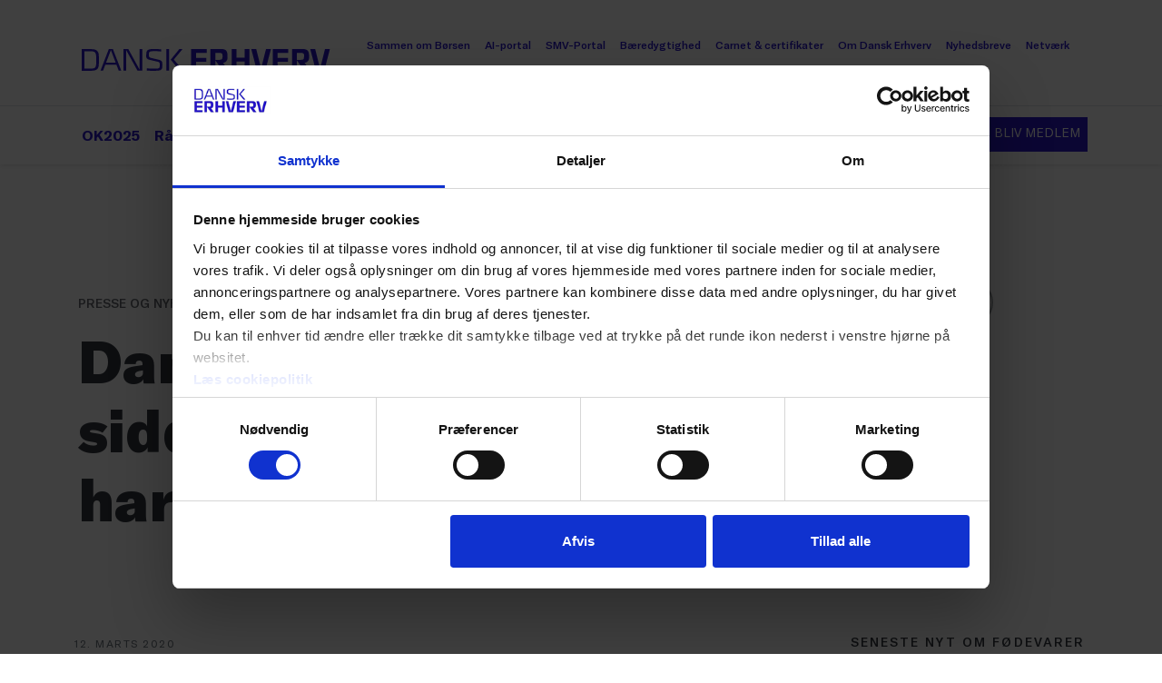

--- FILE ---
content_type: text/html; charset=utf-8
request_url: https://www.danskerhverv.dk/presse-og-nyheder/nyheder/2020/marts/dansk-erhverv-sidder-klar-hvis-du-har-brug-for-hjalp/
body_size: 18594
content:

<!DOCTYPE html>

<html
    lang="da"
    class="h-100"
    data-bs-theme="light"
>

<head>
    <title>Dansk Erhverv sidder klar, hvis du har brug for hj&#xE6;lp</title>

    
<!-- Google Consent Mode -->
<script data-cookieconsent="ignore">
    window.dataLayer = window.dataLayer || [];
    function gtag() {
        dataLayer.push(arguments);
    }
    gtag('consent', 'default', {
        'ad_personalization': 'denied',
        'ad_storage': 'denied',
        'ad_user_data': 'denied',
        'analytics_storage': 'denied',
        'functionality_storage': 'denied',
        'personalization_storage': 'denied',
        'security_storage': 'granted',
        'wait_for_update': 15000,
    });
    gtag("set", "ads_data_redaction", true);
    gtag("set", "url_passthrough", false);
</script>
<!-- End Google Consent Mode -->

<!-- Cookiebot -->
<script
    id="Cookiebot"
    src="https://consent.cookiebot.com/uc.js"
    data-cbid="5812cb33-c3e6-493f-b377-22b7c5eb9756"
    data-blockingmode="manual"
    type="text/javascript"
></script>
<!-- End Cookiebot -->

<!-- Google Tag Manager -->
<script>!function () { "use strict"; function l(e) { for (var t = e, r = 0, n = document.cookie.split(";"); r < n.length; r++) { var o = n[r].split("="); if (o[0].trim() === t) return o[1] } } function s(e) { return localStorage.getItem(e) } function u(e) { return window[e] } function A(e, t) { e = document.querySelector(e); return t ? null == e ? void 0 : e.getAttribute(t) : null == e ? void 0 : e.textContent } var e = window, t = document, r = "script", n = "dataLayer", o = "https://sgtm.danskerhverv.dk", a = "https://load.sgtm.danskerhverv.dk", i = "9dfpjqfmzqpsi", c = "btmvb=ABdNNi4gS0QiQTImLlRAB1RBXkBcCQhMDRIeAhEIFBkfFgIHVAkN", g = "stapeUserId", v = "", E = "", d = !1; try { var d = !!g && (m = navigator.userAgent, !!(m = new RegExp("Version/([0-9._]+)(.*Mobile)?.*Safari.*").exec(m))) && 16.4 <= parseFloat(m[1]), f = "stapeUserId" === g, I = d && !f ? function (e, t, r) { void 0 === t && (t = ""); var n = { cookie: l, localStorage: s, jsVariable: u, cssSelector: A }, t = Array.isArray(t) ? t : [t]; if (e && n[e]) for (var o = n[e], a = 0, i = t; a < i.length; a++) { var c = i[a], c = r ? o(c, r) : o(c); if (c) return c } else console.warn("invalid uid source", e) }(g, v, E) : void 0; d = d && (!!I || f) } catch (e) { console.error(e) } var m = e, g = (m[n] = m[n] || [], m[n].push({ "gtm.start": (new Date).getTime(), event: "gtm.js" }), t.getElementsByTagName(r)[0]), v = I ? "&bi=" + encodeURIComponent(I) : "", E = t.createElement(r), f = (d && (i = 8 < i.length ? i.replace(/([a-z]{8}$)/, "kp$1") : "kp" + i), !d && a ? a : o); E.async = !0, E.src = f + "/" + i + ".js?" + c + v, null != (e = g.parentNode) && e.insertBefore(E, g) }();</script>
<!-- End Google Tag Manager -->


<meta charset="utf-8">
<meta name="viewport" content="width=device-width, initial-scale=1">
<meta name="article:published_time" value="2020-03-12T16.23.14Z" />
<meta name="article:modified_time" value="2021-04-28T18.54.17Z" />
<meta
    property="og:title"
    content="Dansk Erhverv sidder klar, hvis du har brug for hj&#xE6;lp"
>
<meta
    property="og:site_name"
    content="Dansk Erhverv"
>
<meta
    property="og:locale"
    content="da_DK"
>
<meta
    property="og:type"
    content="website"
>
<meta
    property="og:url"
>
<meta
    property="og:image"
    content="https://danskerhverv.imgix.net/siteassets/system/facebook_share-OEkvYUdlMU1IcVRmaXdsQ0V5V1FvWFgzbEZZPQ2.png"
>
<meta
    property="og:image:width"
    content="1200"
>
<meta
    property="og:image:height"
    content="630"
>
<meta
    name="twitter:card"
    content="summary_large_image"
>
<link
    rel="apple-touch-icon"
    sizes="180x180"
    href="/apple-touch-icon.png"
>
<link
    rel="icon"
    type="image/png"
    sizes="32x32"
    href="/favicon-32x32.png"
>
<link
    rel="icon"
    type="image/png"
    sizes="16x16"
    href="/favicon-16x16.png"
>
<link
    rel="shortcut icon"
    href="/favicon.ico"
>
<meta
    name="msapplication-config"
    content="/browserconfig.xml"
>
<meta
    name="theme-color"
    content="#2a18cc"
>
<meta
    name="robots"
    content="INDEX, FOLLOW"
>

    <link href="https://www.danskerhverv.dk/presse-og-nyheder/nyheder/2020/marts/dansk-erhverv-sidder-klar-hvis-du-har-brug-for-hjalp/" rel="canonical" />

        <link
            rel="dns-prefetch"
            href="https://danskerhverv.imgix.net"
        >

    <script>
!function(T,l,y){var S=T.location,k="script",D="instrumentationKey",C="ingestionendpoint",I="disableExceptionTracking",E="ai.device.",b="toLowerCase",w="crossOrigin",N="POST",e="appInsightsSDK",t=y.name||"appInsights";(y.name||T[e])&&(T[e]=t);var n=T[t]||function(d){var g=!1,f=!1,m={initialize:!0,queue:[],sv:"5",version:2,config:d};function v(e,t){var n={},a="Browser";return n[E+"id"]=a[b](),n[E+"type"]=a,n["ai.operation.name"]=S&&S.pathname||"_unknown_",n["ai.internal.sdkVersion"]="javascript:snippet_"+(m.sv||m.version),{time:function(){var e=new Date;function t(e){var t=""+e;return 1===t.length&&(t="0"+t),t}return e.getUTCFullYear()+"-"+t(1+e.getUTCMonth())+"-"+t(e.getUTCDate())+"T"+t(e.getUTCHours())+":"+t(e.getUTCMinutes())+":"+t(e.getUTCSeconds())+"."+((e.getUTCMilliseconds()/1e3).toFixed(3)+"").slice(2,5)+"Z"}(),iKey:e,name:"Microsoft.ApplicationInsights."+e.replace(/-/g,"")+"."+t,sampleRate:100,tags:n,data:{baseData:{ver:2}}}}var h=d.url||y.src;if(h){function a(e){var t,n,a,i,r,o,s,c,u,p,l;g=!0,m.queue=[],f||(f=!0,t=h,s=function(){var e={},t=d.connectionString;if(t)for(var n=t.split(";"),a=0;a<n.length;a++){var i=n[a].split("=");2===i.length&&(e[i[0][b]()]=i[1])}if(!e[C]){var r=e.endpointsuffix,o=r?e.location:null;e[C]="https://"+(o?o+".":"")+"dc."+(r||"services.visualstudio.com")}return e}(),c=s[D]||d[D]||"",u=s[C],p=u?u+"/v2/track":d.endpointUrl,(l=[]).push((n="SDK LOAD Failure: Failed to load Application Insights SDK script (See stack for details)",a=t,i=p,(o=(r=v(c,"Exception")).data).baseType="ExceptionData",o.baseData.exceptions=[{typeName:"SDKLoadFailed",message:n.replace(/\./g,"-"),hasFullStack:!1,stack:n+"\nSnippet failed to load ["+a+"] -- Telemetry is disabled\nHelp Link: https://go.microsoft.com/fwlink/?linkid=2128109\nHost: "+(S&&S.pathname||"_unknown_")+"\nEndpoint: "+i,parsedStack:[]}],r)),l.push(function(e,t,n,a){var i=v(c,"Message"),r=i.data;r.baseType="MessageData";var o=r.baseData;return o.message='AI (Internal): 99 message:"'+("SDK LOAD Failure: Failed to load Application Insights SDK script (See stack for details) ("+n+")").replace(/\"/g,"")+'"',o.properties={endpoint:a},i}(0,0,t,p)),function(e,t){if(JSON){var n=T.fetch;if(n&&!y.useXhr)n(t,{method:N,body:JSON.stringify(e),mode:"cors"});else if(XMLHttpRequest){var a=new XMLHttpRequest;a.open(N,t),a.setRequestHeader("Content-type","application/json"),a.send(JSON.stringify(e))}}}(l,p))}function i(e,t){f||setTimeout(function(){!t&&m.core||a()},500)}var e=function(){var n=l.createElement(k);n.src=h;var e=y[w];return!e&&""!==e||"undefined"==n[w]||(n[w]=e),n.onload=i,n.onerror=a,n.onreadystatechange=function(e,t){"loaded"!==n.readyState&&"complete"!==n.readyState||i(0,t)},n}();y.ld<0?l.getElementsByTagName("head")[0].appendChild(e):setTimeout(function(){l.getElementsByTagName(k)[0].parentNode.appendChild(e)},y.ld||0)}try{m.cookie=l.cookie}catch(p){}function t(e){for(;e.length;)!function(t){m[t]=function(){var e=arguments;g||m.queue.push(function(){m[t].apply(m,e)})}}(e.pop())}var n="track",r="TrackPage",o="TrackEvent";t([n+"Event",n+"PageView",n+"Exception",n+"Trace",n+"DependencyData",n+"Metric",n+"PageViewPerformance","start"+r,"stop"+r,"start"+o,"stop"+o,"addTelemetryInitializer","setAuthenticatedUserContext","clearAuthenticatedUserContext","flush"]),m.SeverityLevel={Verbose:0,Information:1,Warning:2,Error:3,Critical:4};var s=(d.extensionConfig||{}).ApplicationInsightsAnalytics||{};if(!0!==d[I]&&!0!==s[I]){var c="onerror";t(["_"+c]);var u=T[c];T[c]=function(e,t,n,a,i){var r=u&&u(e,t,n,a,i);return!0!==r&&m["_"+c]({message:e,url:t,lineNumber:n,columnNumber:a,error:i}),r},d.autoExceptionInstrumented=!0}return m}(y.cfg);function a(){y.onInit&&y.onInit(n)}(T[t]=n).queue&&0===n.queue.length?(n.queue.push(a),n.trackPageView({})):a()}(window,document,{src: "https://js.monitor.azure.com/scripts/b/ai.2.gbl.min.js", crossOrigin: "anonymous", cfg: {instrumentationKey: '860fb958-9908-44cd-a08f-ac0efaa4a499', disableCookiesUsage: false }});
</script>


    <script type="module" crossorigin src="/assets/js/main.js?v=p4Fi0WgpaXxJPWBjkLnnxPGXHLhw54eV9MuBT5eNIBM"></script>
    <link rel="stylesheet" crossorigin href="/assets/css/main.css?v=XEEu47BkqI_wCdc4gOyB_RX21E7vbi-n8Qkub_LrdMs">


    

</head>

<body class="d-flex flex-column min-vh-100">
    <p class="skip-to-content"><a href="#main">Spring til indhold</a></p>

    




<header class="bg-white position-sticky top-0 z-6 shadow-sm"
    id="menu">
    <!-- DESKTOP MENU-->
    <nav class="d-none  d-lg-block">
        <div class="container-xl pt-0 pt-lg-2 pt-xl-3 pt-xxl-4">
            <div class="d-flex flex-column w-100">
                <div class="d-flex flex-row justify-content-between py-3">
                    <a id="navbar-logo"
                        class="navbar-brand link-primary d-flex flex-wrap align-content-center px-2 me-4"
                        href="/">
                        <svg class="bi d-block"
                            width="274"
                            height="24"
                            viewBox="0 0 274 24">
                            <title>Dansk Erhverv</title>
                            <path fill="currentColor"
                                d="M203.04 0h5.42l-6.22 23.8H193L186.8 0h5.42l5.4 21.55L203.04 0zm47.45 9.36c0 3.3-2.1 5.53-5 5.82l6.2 8.6h-6.5L237 12.43V23.8h-5.37V0h11.95c5.67 0 6.84 2.85 6.84 7.14v2.22zm-5.5-.58v-1.3c0-2.18-.4-3.22-3-3.22h-5v7.63h4.6c2.6 0 3.3-.7 3.3-3.2zM210.4 0h17.2v4.26h-11.8v5.4h11.42v4.24H215.8v5.65h11.84v4.24h-17.22V0zm63 0l-6.2 23.8H258L251.75 0h5.43l5.4 21.55L268 0h5.44zm-93.97 0h5.38v23.8h-5.3V13.76h-9V23.8h-5.35V0h5.38v9.5h9.05V0zm-18.8 9.36c0 3.3-2.05 5.53-4.98 5.82l6.27 8.6h-6.5l-8.23-11.35V23.8h-5.4V0h12c5.6 0 6.8 2.85 6.8 7.14v2.22zm-5.48-.58v-1.3c0-2.18-.37-3.22-3-3.22h-4.96v7.63h4.6c2.6 0 3.3-.7 3.3-3.2zM120.57 0h17.22v4.26h-11.9v5.4h11.4v4.24h-11.4v5.65h11.8v4.24h-17.2V0z">
                            </path>
                            <path fill="currentColor"
                                d="M93.3 23.83V.1h2.95v23.73H93.3zm8.17-12.24L112 23.8h-4.04l-9.9-12.1L107.5.1h3.5l-9.53 11.5zM71.13 6c0-2.57.43-4 1.86-4.95C74.6 0 76.7 0 81 0c2.6 0 4.08.15 6.58.38v2.36c-1.34-.2-4.44-.42-5.95-.42-2.55 0-4.58.04-5.53.2-1.96.37-2.2 1.74-2.2 3.7 0 2.64.62 3.07 2.85 3.6l7.6 1.83c3.77.9 4.54 1.67 4.54 6.1 0 5.86-1.3 6.18-10.5 6.18-3 0-4.7-.1-6.7-.27v-2.44c1.44.16 4.32.4 7.9.4 5.5 0 6.4-.05 6.4-3.85 0-2.65-.1-3.3-2.6-3.9l-7.4-1.7c-4.7-1.1-5-2.02-5-6.1zM63.83.1h2.94v23.73H61.5L49 1.17v22.66h-2.95V.1h5.34l12.4 22.67V.1zM29.87.1h4.52l9.2 23.73h-2.8l-2.5-6.56H26l-2.48 6.56h-2.85S29.85.1 29.87.1zM26.85 15h10.57L32.14 1.1 26.84 15zM10.6.1c4.8 0 8.07 1.5 8.25 6.9.05 1.6.15 3.65.15 4.96 0 2.42-.16 5.1-.2 5.75-.3 3.8-2.18 6.2-8.07 6.2H0V.1h10.6zm5.23 17.3c.1-.87.23-2.54.23-5.44 0-1.95-.1-2.56-.12-4-.1-4.83-2.7-5.55-6.06-5.55H2.95v19.1h7.07c3.67 0 5.5-.6 5.8-4.1z">
                            </path>
                        </svg>
                    </a>
                    <ul id="navbar-secondary"
                        class="nav de-nav flex-wrap gap-0 gap-xl-1">
                            <li class="nav-item align-content-center">
                                    <a href="https://www.sammenomborsen.dk/"
                                        class="nav-link link-primary fw-medium fs-10 px-2">
                                        Sammen om B&#xF8;rsen
                                    </a>

                            </li>
                            <li class="nav-item align-content-center">
                                    <a href="/branche/digitalisering-teknologi--tele/ai-portalen/"
                                        class="nav-link link-primary fw-medium fs-10 px-2">
                                        AI-portal
                                    </a>

                            </li>
                            <li class="nav-item align-content-center">
                                    <a href="/smv/"
                                        class="nav-link link-primary fw-medium fs-10 px-2">
                                        SMV-Portal
                                    </a>

                            </li>
                            <li class="nav-item align-content-center">
                                    <a href="/baredygtighed/"
                                        class="nav-link link-primary fw-medium fs-10 px-2">
                                        B&#xE6;redygtighed
                                    </a>

                            </li>
                            <li class="nav-item align-content-center">
                                    <a href="/carnet/"
                                        class="nav-link link-primary fw-medium fs-10 px-2">
                                        Carnet &amp; certifikater
                                    </a>

                            </li>
                            <li class="nav-item align-content-center">
                                    <a href="/om-dansk-erhverv/"
                                        class="nav-link link-primary fw-medium fs-10 px-2">
                                        Om Dansk Erhverv
                                    </a>

                            </li>
                            <li class="nav-item align-content-center">
                                    <a href="/nyhedsbreve/"
                                        class="nav-link link-primary fw-medium fs-10 px-2">
                                        Nyhedsbreve
                                    </a>

                            </li>
                            <li class="nav-item align-content-center">
                                    <a href="/Medlemskab-og-netvaerk/netvaerk/"
                                        class="nav-link link-primary fw-medium fs-10 px-2">
                                        Netv&#xE6;rk
                                    </a>

                            </li>
                            <li class="nav-item align-content-center">
                                    <a href="/Medlemskab-og-netvaerk/engelsk/"
                                        class="nav-link link-primary fw-medium fs-10 px-2">
                                        EN
                                    </a>

                            </li>
                    </ul>
                </div>
            </div>
        </div>
        <div class="border-bottom"></div>
        <div class="container-xl">
            <div class="d-flex flex-column w-100 py-1">
                <div class="d-flex flex-row justify-content-between py-2">
                    <ul class="nav de-nav gap-0 gap-xl-1">
                            <li class="nav-item align-content-center">
                                    <a href="/overenskomster/ok2025/"
                                        class="nav-link link-primary fw-bolder px-2">
                                        OK2025
                                    </a>
                            </li>
                            <li class="nav-item align-content-center">
                                    <a href="/radgivning/"
                                        class="nav-link link-primary fw-bolder px-2">
                                        R&#xE5;dgivning
                                    </a>
                            </li>
                            <li class="nav-item align-content-center">
                                    <a href="/branche/"
                                        class="nav-link link-primary fw-bolder px-2">
                                        Brancher
                                    </a>
                            </li>
                            <li class="nav-item align-content-center">
                                    <a href="/politik/"
                                        class="nav-link link-primary fw-bolder px-2">
                                        Politik
                                    </a>
                            </li>
                            <li class="nav-item align-content-center">
                                    <a href="/analyser/"
                                        class="nav-link link-primary fw-bolder px-2">
                                        Analyser
                                    </a>
                            </li>
                            <li class="nav-item align-content-center">
                                    <a href="/presse-og-nyheder/nyheder/"
                                        class="nav-link link-primary fw-bolder  px-2 active text-decoration-underline"
                                        aria-current="true">
                                        Presse &amp; Nyheder
                                    </a>
                            </li>
                            <li class="nav-item align-content-center">
                                    <a href="/kurser-og-events/"
                                        class="nav-link link-primary fw-bolder px-2">
                                        Kurser og events
                                    </a>
                            </li>
                    </ul>

                    <div class="align-content-center ">
                        <div class="d-flex flex-row gap-2 ">

                            <a href="/sog/"
                                class="btn btn-outline-primary"
                                aria-label="S&#xF8;g">
                                <svg class="bi"
                                    width="16"
                                    height="16"
                                    viewBox="0 0 16 16"
                                    fill="currentColor">
                                    <path
                                        d="M12.606 11.192l4.05 4.05-1.413 1.415-4.05-4.05a7 7 0 1 1 1.414-1.414zM7 12A5 5 0 1 0 7 2a5 5 0 0 0 0 10z">
                                    </path>
                                </svg>
                            </a>
                                <button type="button"
                                    class="btn btn-sm btn-outline-primary text-nowrap align-content-center  text-uppercase px-xxl-3"
                                    data-bs-toggle="modal"
                                    data-bs-target="#loginModal">
                                    Log ind
                                </button>
                                    <a href="/Medlemskab-og-netvaerk/"
                                        class="btn btn-sm btn-primary text-nowrap align-content-center  text-uppercase  px-xxl-3">
                                        Bliv medlem
                                    </a>
                        </div>
                    </div>
                </div>
            </div>
        </div>
    </nav>
    <!-- MOBILE MENU-->
    <nav class="d-block d-lg-none"
        aria-hidden="true">
        <div class="container-fluid py-2">
            <div class="d-flex flex-row w-100 py-1">
                <a class="w-50 navbar-brand link-primary d-flex flex-wrap align-content-center px-2 me-auto"
                    href="/">
                    <svg class="bi d-block"
                        width="274"
                        height="24"
                        viewBox="0 0 274 24">
                        <title>Dansk Erhverv</title>
                        <path fill="currentColor"
                            d="M203.04 0h5.42l-6.22 23.8H193L186.8 0h5.42l5.4 21.55L203.04 0zm47.45 9.36c0 3.3-2.1 5.53-5 5.82l6.2 8.6h-6.5L237 12.43V23.8h-5.37V0h11.95c5.67 0 6.84 2.85 6.84 7.14v2.22zm-5.5-.58v-1.3c0-2.18-.4-3.22-3-3.22h-5v7.63h4.6c2.6 0 3.3-.7 3.3-3.2zM210.4 0h17.2v4.26h-11.8v5.4h11.42v4.24H215.8v5.65h11.84v4.24h-17.22V0zm63 0l-6.2 23.8H258L251.75 0h5.43l5.4 21.55L268 0h5.44zm-93.97 0h5.38v23.8h-5.3V13.76h-9V23.8h-5.35V0h5.38v9.5h9.05V0zm-18.8 9.36c0 3.3-2.05 5.53-4.98 5.82l6.27 8.6h-6.5l-8.23-11.35V23.8h-5.4V0h12c5.6 0 6.8 2.85 6.8 7.14v2.22zm-5.48-.58v-1.3c0-2.18-.37-3.22-3-3.22h-4.96v7.63h4.6c2.6 0 3.3-.7 3.3-3.2zM120.57 0h17.22v4.26h-11.9v5.4h11.4v4.24h-11.4v5.65h11.8v4.24h-17.2V0z">
                        </path>
                        <path fill="currentColor"
                            d="M93.3 23.83V.1h2.95v23.73H93.3zm8.17-12.24L112 23.8h-4.04l-9.9-12.1L107.5.1h3.5l-9.53 11.5zM71.13 6c0-2.57.43-4 1.86-4.95C74.6 0 76.7 0 81 0c2.6 0 4.08.15 6.58.38v2.36c-1.34-.2-4.44-.42-5.95-.42-2.55 0-4.58.04-5.53.2-1.96.37-2.2 1.74-2.2 3.7 0 2.64.62 3.07 2.85 3.6l7.6 1.83c3.77.9 4.54 1.67 4.54 6.1 0 5.86-1.3 6.18-10.5 6.18-3 0-4.7-.1-6.7-.27v-2.44c1.44.16 4.32.4 7.9.4 5.5 0 6.4-.05 6.4-3.85 0-2.65-.1-3.3-2.6-3.9l-7.4-1.7c-4.7-1.1-5-2.02-5-6.1zM63.83.1h2.94v23.73H61.5L49 1.17v22.66h-2.95V.1h5.34l12.4 22.67V.1zM29.87.1h4.52l9.2 23.73h-2.8l-2.5-6.56H26l-2.48 6.56h-2.85S29.85.1 29.87.1zM26.85 15h10.57L32.14 1.1 26.84 15zM10.6.1c4.8 0 8.07 1.5 8.25 6.9.05 1.6.15 3.65.15 4.96 0 2.42-.16 5.1-.2 5.75-.3 3.8-2.18 6.2-8.07 6.2H0V.1h10.6zm5.23 17.3c.1-.87.23-2.54.23-5.44 0-1.95-.1-2.56-.12-4-.1-4.83-2.7-5.55-6.06-5.55H2.95v19.1h7.07c3.67 0 5.5-.6 5.8-4.1z">
                        </path>
                    </svg>
                </a>

                <div class="d-flex flex-row gap-2 ">
                    <a href="/sog/"
                        class="btn btn-outline-primary border-transparent"
                        aria-label="S&#xF8;g">
                        <svg class="bi"
                            width="16"
                            height="16"
                            viewBox="0 0 16 16"
                            fill="currentColor">
                            <path d="M12.606 11.192l4.05 4.05-1.413 1.415-4.05-4.05a7 7 0 1 1 1.414-1.414zM7 12A5 5 0 1 0 7 2a5 5 0 0 0 0 10z">
                            </path>
                        </svg>
                    </a>
                    <button class="btn btn-outline-primary border-transparent"
                        type="button"
                        data-bs-toggle="offcanvas"
                        data-bs-target="#navbarOffcanvas"
                        aria-controls="navbarOffcanvas"
                        aria-label="Skift navigation">
                        <svg class="bi"
                            style="width:24px;"
                            width="24"
                            height="16"
                            viewBox="0 0 24 16">
                            <path d="M.923 2H24V0H0v2h.923zm0 7H24V7H0v2h.923zm0 7H24v-2H0v2h.923z"
                                fill="currentColor">
                            </path>
                        </svg>
                    </button>
                </div>
            </div>


            <div class="offcanvas offcanvas-end"
                tabindex="-1"
                id="navbarOffcanvas"
                aria-labelledby="offcanvasNavbarLabel">
                <div class="offcanvas-header d-flex justify-content-between align-items-center">
                    <h5 class="offcanvas-title visually-hidden"
                        id="offcanvasNavbarLabel">Menu
                    </h5>
                    <a href="/"
                        class="navbar-brand text-primary"
                        aria-label="Gå til forsiden">
                        
<svg width="150"
    height="24"
    viewBox="0 0 274 24"
    fill="none">
    <title>Dansk Erhverv</title>
    <path fill="currentColor"
        d="M203.04 0h5.42l-6.22 23.8H193L186.8 0h5.42l5.4 21.55L203.04 0zm47.45 9.36c0 3.3-2.1 5.53-5 5.82l6.2 8.6h-6.5L237 12.43V23.8h-5.37V0h11.95c5.67 0 6.84 2.85 6.84 7.14v2.22zm-5.5-.58v-1.3c0-2.18-.4-3.22-3-3.22h-5v7.63h4.6c2.6 0 3.3-.7 3.3-3.2zM210.4 0h17.2v4.26h-11.8v5.4h11.42v4.24H215.8v5.65h11.84v4.24h-17.22V0zm63 0l-6.2 23.8H258L251.75 0h5.43l5.4 21.55L268 0h5.44zm-93.97 0h5.38v23.8h-5.3V13.76h-9V23.8h-5.35V0h5.38v9.5h9.05V0zm-18.8 9.36c0 3.3-2.05 5.53-4.98 5.82l6.27 8.6h-6.5l-8.23-11.35V23.8h-5.4V0h12c5.6 0 6.8 2.85 6.8 7.14v2.22zm-5.48-.58v-1.3c0-2.18-.37-3.22-3-3.22h-4.96v7.63h4.6c2.6 0 3.3-.7 3.3-3.2zM120.57 0h17.22v4.26h-11.9v5.4h11.4v4.24h-11.4v5.65h11.8v4.24h-17.2V0z" />
    <path fill="currentColor"
        d="M93.3 23.83V.1h2.95v23.73H93.3zm8.17-12.24L112 23.8h-4.04l-9.9-12.1L107.5.1h3.5l-9.53 11.5zM71.13 6c0-2.57.43-4 1.86-4.95C74.6 0 76.7 0 81 0c2.6 0 4.08.15 6.58.38v2.36c-1.34-.2-4.44-.42-5.95-.42-2.55 0-4.58.04-5.53.2-1.96.37-2.2 1.74-2.2 3.7 0 2.64.62 3.07 2.85 3.6l7.6 1.83c3.77.9 4.54 1.67 4.54 6.1 0 5.86-1.3 6.18-10.5 6.18-3 0-4.7-.1-6.7-.27v-2.44c1.44.16 4.32.4 7.9.4 5.5 0 6.4-.05 6.4-3.85 0-2.65-.1-3.3-2.6-3.9l-7.4-1.7c-4.7-1.1-5-2.02-5-6.1zM63.83.1h2.94v23.73H61.5L49 1.17v22.66h-2.95V.1h5.34l12.4 22.67V.1zM29.87.1h4.52l9.2 23.73h-2.8l-2.5-6.56H26l-2.48 6.56h-2.85S29.85.1 29.87.1zM26.85 15h10.57L32.14 1.1 26.84 15zM10.6.1c4.8 0 8.07 1.5 8.25 6.9.05 1.6.15 3.65.15 4.96 0 2.42-.16 5.1-.2 5.75-.3 3.8-2.18 6.2-8.07 6.2H0V.1h10.6zm5.23 17.3c.1-.87.23-2.54.23-5.44 0-1.95-.1-2.56-.12-4-.1-4.83-2.7-5.55-6.06-5.55H2.95v19.1h7.07c3.67 0 5.5-.6 5.8-4.1z" />
</svg>
                    </a>
                    <div class="d-flex align-items-center gap-3">
                        <a href="/sog/"
                            class="text-decoration-none text-primary"
                            aria-label="S&#xF8;g">
                            
<svg width="17"
    height="17"
    class="bi"
    viewBox="0 0 16 16"
    fill="currentColor">
    <path d="M12.606 11.192l4.05 4.05-1.413 1.415-4.05-4.05a7 7 0 1 1 1.414-1.414zM7 12A5 5 0 1 0 7 2a5 5 0 0 0 0 10z">
    </path>
</svg>
                        </a>
                        <button type="button"
                            class="btn-close close-btn-blue"
                            data-bs-dismiss="offcanvas"
                            aria-label="Luk"></button>
                    </div>
                </div>
                <div class="offcanvas-body bg-light">
                    <ul class="nav  flex-column">
                            <li class="nav-item align-content-center">
                                    <a href="/overenskomster/ok2025/"
                                        class="nav-link link-primary fw-bolder px-0">
                                        OK2025
                                    </a>
                            </li>
                            <li class="nav-item align-content-center">
                                    <a href="/radgivning/"
                                        class="nav-link link-primary fw-bolder px-0">
                                        R&#xE5;dgivning
                                    </a>
                            </li>
                            <li class="nav-item align-content-center">
                                    <a href="/branche/"
                                        class="nav-link link-primary fw-bolder px-0">
                                        Brancher
                                    </a>
                            </li>
                            <li class="nav-item align-content-center">
                                    <a href="/politik/"
                                        class="nav-link link-primary fw-bolder px-0">
                                        Politik
                                    </a>
                            </li>
                            <li class="nav-item align-content-center">
                                    <a href="/analyser/"
                                        class="nav-link link-primary fw-bolder px-0">
                                        Analyser
                                    </a>
                            </li>
                            <li class="nav-item align-content-center">
                                    <a href="/presse-og-nyheder/nyheder/"
                                        class="nav-link  link-primary fw-bolder px-0 active text-decoration-underline"
                                        aria-current="true">
                                        Presse &amp; Nyheder
                                    </a>
                            </li>
                            <li class="nav-item align-content-center">
                                    <a href="/kurser-og-events/"
                                        class="nav-link link-primary fw-bolder px-0">
                                        Kurser og events
                                    </a>
                            </li>
                    </ul>


                    <div class="py-5">
                        <div class="d-flex flex-row gap-2 ">
                                <button type="button"
                                    class="btn btn-sm btn-outline-primary text-nowrap align-content-center"
                                    data-bs-toggle="modal"
                                    data-bs-target="#loginModal">
                                    Log ind
                                </button>
                                    <a href="/Medlemskab-og-netvaerk/"
                                        class="btn btn-sm btn-primary text-nowrap align-content-center">
                                        Bliv medlem
                                    </a>
                        </div>
                    </div>

                    <ul class="nav flex-column">
                            <li class="nav-item align-content-center">
                                <a href="https://www.sammenomborsen.dk/"
                                    class="nav-link link-primary fw-medium fs-8 px-0">
                                    Sammen om B&#xF8;rsen
                                </a>
                            </li>
                            <li class="nav-item align-content-center">
                                <a href="/branche/digitalisering-teknologi--tele/ai-portalen/"
                                    class="nav-link link-primary fw-medium fs-8 px-0">
                                    AI-portal
                                </a>
                            </li>
                            <li class="nav-item align-content-center">
                                <a href="/smv/"
                                    class="nav-link link-primary fw-medium fs-8 px-0">
                                    SMV-Portal
                                </a>
                            </li>
                            <li class="nav-item align-content-center">
                                <a href="/baredygtighed/"
                                    class="nav-link link-primary fw-medium fs-8 px-0">
                                    B&#xE6;redygtighed
                                </a>
                            </li>
                            <li class="nav-item align-content-center">
                                <a href="/carnet/"
                                    class="nav-link link-primary fw-medium fs-8 px-0">
                                    Carnet &amp; certifikater
                                </a>
                            </li>
                            <li class="nav-item align-content-center">
                                <a href="/om-dansk-erhverv/"
                                    class="nav-link link-primary fw-medium fs-8 px-0">
                                    Om Dansk Erhverv
                                </a>
                            </li>
                            <li class="nav-item align-content-center">
                                <a href="/nyhedsbreve/"
                                    class="nav-link link-primary fw-medium fs-8 px-0">
                                    Nyhedsbreve
                                </a>
                            </li>
                            <li class="nav-item align-content-center">
                                <a href="/Medlemskab-og-netvaerk/netvaerk/"
                                    class="nav-link link-primary fw-medium fs-8 px-0">
                                    Netv&#xE6;rk
                                </a>
                            </li>
                            <li class="nav-item align-content-center">
                                <a href="/Medlemskab-og-netvaerk/engelsk/"
                                    class="nav-link link-primary fw-medium fs-8 px-0">
                                    EN
                                </a>
                            </li>
                    </ul>

                </div>
            </div>
        </div>
    </nav>
</header>


    <main id="main">
        

        
<script type="application/ld+json">
    {
        "@context": "https://schema.org",
        "@type": "NewsArticle",
        "publisher":{
            "@type":"Organization",
            "name":"Dansk Erhverv"
        },
        "headline": "Dansk Erhverv sidder klar, hvis du har brug for hj&#xE6;lp",
        "mainEntityOfPage": "",
        "articleBody": "",
        "datePublished":"12.03.2020 17.18.14"
    }
    </script>

<article data-this="AspNetCoreGeneratedDocument.Views_Pages_NewsItemPage">

    


<section class="mt-xl-5 pb-5" style="" data-this="AspNetCoreGeneratedDocument.Views_Blocks_HeroBlock">
    <div class="container-xl position-relative z-1 bg-body">
        <div class="row justify-content-between">
            <div class="col-9 ">
                <div class="pt-5 mt-5 mx-1">
                        

<nav aria-label="Navigationssti">
    <ol class="breadcrumb de-breadcrumb">
            <li class="breadcrumb-item">
                <a
                    href="/presse-og-nyheder/"
                    class="link-underline-hover"
                >
                    Presse og nyheder
                </a>
            </li>
            <li class="breadcrumb-item">
                <a
                    href="/presse-og-nyheder/nyheder/"
                    class="link-underline-hover"
                >
                    Nyheder
                </a>
            </li>
    </ol>
</nav>
                </div>
            </div>
            <div class="col-3 align-self-end">
                    <div class="pt-3 mt-3 pt-lg-4 mt-lg-5 mx-1 text-center">
                        
    <button
        class="btn btn-link border border-2 link-gray rounded-circle p-2"
        data-bs-toggle="modal"
        data-bs-target="#favoriteLogin"
    >
        <svg
    width="32px"
    height="32px"
    viewBox="0 0 32 32"
>
    <g
        stroke="none"
        stroke-width="1"
        fill="none"
        fill-rule="evenodd"
    >
        <g>
            <rect
                x="0"
                y="0"
                width="32"
                height="32"
            ></rect>
            <polygon
                fill="currentColor"
                points="16 5.5 13.360327 12.4140167 6 12.7998136 11.7289706 17.4586975 9.81968477 24.6111111 16 20.5764214 22.1803152 24.6111111 20.2710294 17.4586975 26 12.7998136 18.6396729 12.4140167"
            ></polygon>
        </g>
    </g>
</svg>
        <span class="visually-hidden">GlobalLabels::Favorite</span>
    </button>

                    </div>
            </div>
        </div>
        <div class="row justify-content-between pb-5">
            <div class="col-lg-7 ">
                <div class="mx-1">
                    <h1 class="h1 balance-text hyphens-auto mb-3">
                        Dansk Erhverv sidder klar, hvis du har brug for hj&#xE6;lp
                    </h1>

                </div>
            </div>
        </div>

    </div>
</section>


<div><div>

    <div class="anchor show-in-toc">
        <span id="block242834"></span>
    </div>


<div class="container-xl section-0">
    <div class="row justify-content-between">
        <div class="col-md-8">
            <div class="d-flex flex-row gap-3 mb-4">

                    <div class="tagline">12. marts 2020</div>
            </div>
            <div class="prose prose-article">
                
<h3>Har du som f&oslash;devarevirksomhed sp&oslash;rgsm&aring;l til corona-situationen, kan du altid kontakte Dansk Erhvervs f&oslash;devareteam, ligesom vores juridiske hotline sidder klar til at hj&aelig;lpe.</h3>
<p>Dansk Erhverv har lavet et informationssite til virksomheder om coronavirus, og hvordan man som arbejdsgiver skal forholde sig, s&aelig;rligt i lyset af regeringens seneste opfordringer og vidtr&aelig;kkende foranstaltninger. Her kan du blandt andet finde svar p&aring; en r&aelig;kke praktiske og juridiske sp&oslash;rgsm&aring;l i forbindelse med virksomheders h&aring;ndtering af situationen. L&aelig;s mere: <a title="Dansk Erhverv - corona" href="/udlobne-sider/corona/" target="_blank" rel="noopener">Information til</a><br /><a title="Dansk Erhverv - corona" href="/udlobne-sider/corona/" target="_blank" rel="noopener">virksomheder om coronavirus</a>.</p>
<p><strong>Sp&oslash;rgsm&aring;l til f&oslash;devarer?</strong></p>
<p>Har du specifikke sp&oslash;rgsm&aring;l eller oplevelser relateret til f&oslash;devarer, kan du altid kontakte Dansk Erhvervs f&oslash;devareteam nedenfor, hvor vi er klar til at bist&aring; med vejledning og r&aring;dgivning.</p>
            </div>
        </div>
        <div class="col-md-4 col-lg-3">
            <aside>
                


<section>        <h2 class="area-header mb-3">Seneste nyt om f&#xF8;devarer</h2>
    <ul class="list-unstyled d-flex flex-column gap-3 mb-4">
                <li class="position-relative d-flex justify-content-between align-items-center gap-4">
                    <a
                        href="/presse-og-nyheder/nyheder/2026/januar/fa-overblikket-her-fodevarestyrelsens-kontrolkampagner-2026/"
                        class="small fw-500 link-body-emphasis link-underline-hover hyphens-auto stretched-link d-block"
                    >
                        F&#xE5; overblikket her: F&#xF8;devarestyrelsens kontrolkampagner 2026
                    </a>
                    <span class="flex-shrink-0 ratio ratio-1x1 w-25">
                        <img class="img-fluid float-end object-fit-cover" src="https://danskerhverv.imgix.net/contentassets/30d48f95181044d58e1d51e2c1d6b131/foedevarestyrelsen-kontrolkampagner-2026-T1dlTzZnZ3pnbVlhUVVFOGFOSE1ERTdHQktNPQ.jpg?crop=&w=180&fit=crop&auto=compress,format&ar=1:1" srcset="https://danskerhverv.imgix.net/contentassets/30d48f95181044d58e1d51e2c1d6b131/foedevarestyrelsen-kontrolkampagner-2026-T1dlTzZnZ3pnbVlhUVVFOGFOSE1ERTdHQktNPQ.jpg?crop=&w=180&fit=crop&auto=compress,format&ar=1:1&dpr=1 1x, https://danskerhverv.imgix.net/contentassets/30d48f95181044d58e1d51e2c1d6b131/foedevarestyrelsen-kontrolkampagner-2026-T1dlTzZnZ3pnbVlhUVVFOGFOSE1ERTdHQktNPQ.jpg?crop=&w=180&fit=crop&auto=compress,format&ar=1:1&dpr=2 2x, https://danskerhverv.imgix.net/contentassets/30d48f95181044d58e1d51e2c1d6b131/foedevarestyrelsen-kontrolkampagner-2026-T1dlTzZnZ3pnbVlhUVVFOGFOSE1ERTdHQktNPQ.jpg?crop=&w=180&fit=crop&auto=compress,format&ar=1:1&dpr=3 3x" loading="lazy" alt="" />
                    </span>
                </li>
                <li class="position-relative d-flex justify-content-between align-items-center gap-4">
                    <a
                        href="/presse-og-nyheder/nyheder/2026/januar/ny-vejledning-fra-eu-bisphenol-a-i-fodevarekontaktmaterialer/"
                        class="small fw-500 link-body-emphasis link-underline-hover hyphens-auto stretched-link d-block"
                    >
                        Ny vejledning fra EU: Bisphenol A i f&#xF8;devarekontaktmaterialer
                    </a>
                    <span class="flex-shrink-0 ratio ratio-1x1 w-25">
                        <img class="img-fluid float-end object-fit-cover" src="https://danskerhverv.imgix.net/contentassets/5927ba246a0c4ee58e3842cc01f7b651/ny-vejledning-fra-eu-bisphenol-a-i-fodevarekontaktmaterialer-eENOTjRNdnVEaE1nbWF1WDJkMzZJL2lxY25NPQ.jpg?crop=&w=180&fit=crop&auto=compress,format&ar=1:1" srcset="https://danskerhverv.imgix.net/contentassets/5927ba246a0c4ee58e3842cc01f7b651/ny-vejledning-fra-eu-bisphenol-a-i-fodevarekontaktmaterialer-eENOTjRNdnVEaE1nbWF1WDJkMzZJL2lxY25NPQ.jpg?crop=&w=180&fit=crop&auto=compress,format&ar=1:1&dpr=1 1x, https://danskerhverv.imgix.net/contentassets/5927ba246a0c4ee58e3842cc01f7b651/ny-vejledning-fra-eu-bisphenol-a-i-fodevarekontaktmaterialer-eENOTjRNdnVEaE1nbWF1WDJkMzZJL2lxY25NPQ.jpg?crop=&w=180&fit=crop&auto=compress,format&ar=1:1&dpr=2 2x, https://danskerhverv.imgix.net/contentassets/5927ba246a0c4ee58e3842cc01f7b651/ny-vejledning-fra-eu-bisphenol-a-i-fodevarekontaktmaterialer-eENOTjRNdnVEaE1nbWF1WDJkMzZJL2lxY25NPQ.jpg?crop=&w=180&fit=crop&auto=compress,format&ar=1:1&dpr=3 3x" loading="lazy" alt="" />
                    </span>
                </li>
                <li class="position-relative d-flex justify-content-between align-items-center gap-4">
                    <a
                        href="/presse-og-nyheder/nyheder/2025/december/nye-eudr-regler-pa-vej-radet-og-parlamentet-nar-politisk-enighed--nu-udestar-kun-den-formelle-vedtagelse/"
                        class="small fw-500 link-body-emphasis link-underline-hover hyphens-auto stretched-link d-block"
                    >
                        Nu er det officielt: EUDR udskydes med et &#xE5;r
                    </a>
                    <span class="flex-shrink-0 ratio ratio-1x1 w-25">
                        <img class="img-fluid float-end object-fit-cover" src="https://danskerhverv.imgix.net/contentassets/88b8f514174d4b7fb1319d7f807b7949/europa-parlament-eu-ministerraad-eudr-skovrydning-skovforringelse-TVlEWjZtYW51cjNNVkFCTlFGZjltc2dVSG00PQ.jpg?crop=&w=180&fit=crop&auto=compress,format&ar=1:1" srcset="https://danskerhverv.imgix.net/contentassets/88b8f514174d4b7fb1319d7f807b7949/europa-parlament-eu-ministerraad-eudr-skovrydning-skovforringelse-TVlEWjZtYW51cjNNVkFCTlFGZjltc2dVSG00PQ.jpg?crop=&w=180&fit=crop&auto=compress,format&ar=1:1&dpr=1 1x, https://danskerhverv.imgix.net/contentassets/88b8f514174d4b7fb1319d7f807b7949/europa-parlament-eu-ministerraad-eudr-skovrydning-skovforringelse-TVlEWjZtYW51cjNNVkFCTlFGZjltc2dVSG00PQ.jpg?crop=&w=180&fit=crop&auto=compress,format&ar=1:1&dpr=2 2x, https://danskerhverv.imgix.net/contentassets/88b8f514174d4b7fb1319d7f807b7949/europa-parlament-eu-ministerraad-eudr-skovrydning-skovforringelse-TVlEWjZtYW51cjNNVkFCTlFGZjltc2dVSG00PQ.jpg?crop=&w=180&fit=crop&auto=compress,format&ar=1:1&dpr=3 3x" loading="lazy" alt="" />
                    </span>
                </li>
                <li class="position-relative d-flex justify-content-between align-items-center gap-4">
                    <a
                        href="/presse-og-nyheder/nyheder/2025/december/ny-fortolkning-af-regler-gor-det-lettere-for-detailhandlen-at-donere-overskudsmad/"
                        class="small fw-500 link-body-emphasis link-underline-hover hyphens-auto stretched-link d-block"
                    >
                        Ny fortolkning af regler g&#xF8;r det lettere for detailhandlen at donere overskudsmad
                    </a>
                    <span class="flex-shrink-0 ratio ratio-1x1 w-25">
                        <img class="img-fluid float-end object-fit-cover" src="https://danskerhverv.imgix.net/contentassets/8ee3e10497524cd980086e1aca0d2e93/foedevareminister-overskudsmad-donere-mad-madspild-TER6bm82cTJUa0FXNWo1MDdFS0dOL1lWRUgwPQ.jpg?crop=&w=180&fit=crop&auto=compress,format&ar=1:1" srcset="https://danskerhverv.imgix.net/contentassets/8ee3e10497524cd980086e1aca0d2e93/foedevareminister-overskudsmad-donere-mad-madspild-TER6bm82cTJUa0FXNWo1MDdFS0dOL1lWRUgwPQ.jpg?crop=&w=180&fit=crop&auto=compress,format&ar=1:1&dpr=1 1x, https://danskerhverv.imgix.net/contentassets/8ee3e10497524cd980086e1aca0d2e93/foedevareminister-overskudsmad-donere-mad-madspild-TER6bm82cTJUa0FXNWo1MDdFS0dOL1lWRUgwPQ.jpg?crop=&w=180&fit=crop&auto=compress,format&ar=1:1&dpr=2 2x, https://danskerhverv.imgix.net/contentassets/8ee3e10497524cd980086e1aca0d2e93/foedevareminister-overskudsmad-donere-mad-madspild-TER6bm82cTJUa0FXNWo1MDdFS0dOL1lWRUgwPQ.jpg?crop=&w=180&fit=crop&auto=compress,format&ar=1:1&dpr=3 3x" loading="lazy" alt="" />
                    </span>
                </li>
                <li class="position-relative d-flex justify-content-between align-items-center gap-4">
                    <a
                        href="/presse-og-nyheder/nyheder/2025/december/fodevarestyrelsens-rejsehold-rydder-nu-op-i-ulovlig-fodevarehandel-pa-facebook-og-i-kiosker/"
                        class="small fw-500 link-body-emphasis link-underline-hover hyphens-auto stretched-link d-block"
                    >
                        F&#xF8;devarestyrelsens Rejsehold rydder nu op i ulovlig f&#xF8;devarehandel p&#xE5; Facebook og i kiosker
                    </a>
                    <span class="flex-shrink-0 ratio ratio-1x1 w-25">
                        <img class="img-fluid float-end object-fit-cover" src="https://danskerhverv.imgix.net/contentassets/2a843607e9784a90b50da85fa2a9e003/foedevarestyrelsen-rejseholdet-kiosker-butikker-kontrol--TFJ2S212d1dtWGIvUzFkMWRsTXdGYTVncEhJPQ.jpg?crop=&w=180&fit=crop&auto=compress,format&ar=1:1" srcset="https://danskerhverv.imgix.net/contentassets/2a843607e9784a90b50da85fa2a9e003/foedevarestyrelsen-rejseholdet-kiosker-butikker-kontrol--TFJ2S212d1dtWGIvUzFkMWRsTXdGYTVncEhJPQ.jpg?crop=&w=180&fit=crop&auto=compress,format&ar=1:1&dpr=1 1x, https://danskerhverv.imgix.net/contentassets/2a843607e9784a90b50da85fa2a9e003/foedevarestyrelsen-rejseholdet-kiosker-butikker-kontrol--TFJ2S212d1dtWGIvUzFkMWRsTXdGYTVncEhJPQ.jpg?crop=&w=180&fit=crop&auto=compress,format&ar=1:1&dpr=2 2x, https://danskerhverv.imgix.net/contentassets/2a843607e9784a90b50da85fa2a9e003/foedevarestyrelsen-rejseholdet-kiosker-butikker-kontrol--TFJ2S212d1dtWGIvUzFkMWRsTXdGYTVncEhJPQ.jpg?crop=&w=180&fit=crop&auto=compress,format&ar=1:1&dpr=3 3x" loading="lazy" alt="" />
                    </span>
                </li>
    </ul>
        <a class="btn btn-link" href="/presse-og-nyheder/nyheder/?filter=98&amp;segments=S004"><span>
            L&#xE6;s mere
        </span></a>
</section>
            </aside>
        </div>
    </div>
</div></div></div>
        <div class="container-lg">
            <div class="row justify-content-center">
                <div class="col-12 col-md-11 col-lg-10 col-xl-9 col-xxl-8">
                    

                    




                    




                </div>
            </div>
        </div>



    <div class="container-xl section-sm">
        <section class="mb-4">
            <h2
                class="header-line header-line-indent"
                data-intersect="false"
            >Kontakt</h2>


            <div class="row g-3 mt-4">


                    <div class="col-12 col-sm-6">
                        <div class="card p-4 h-100">
                            <div class="card-body p-0">
                                <div class="row align-items-start g-4">
                                    <div class="d-none d-lg-block col-4">
                                        <div class=" ratio ratio-1x1 ">
                                            <img class="d-block img-fluid object-fit-cover card-img-top" src="https://danskerhverv.imgix.net/siteassets/mediafolder/billeder/07-medarbejdere/lotte-engbk-larsen_20260120-UlNDejNZQ3NFalBkU0U4VjYxdXIwNEtUeDA4PQ.jpg?crop=&w=180&fit=crop&auto=compress,format&ar=1:1" srcset="https://danskerhverv.imgix.net/siteassets/mediafolder/billeder/07-medarbejdere/lotte-engbk-larsen_20260120-UlNDejNZQ3NFalBkU0U4VjYxdXIwNEtUeDA4PQ.jpg?crop=&w=180&fit=crop&auto=compress,format&ar=1:1&dpr=1 1x, https://danskerhverv.imgix.net/siteassets/mediafolder/billeder/07-medarbejdere/lotte-engbk-larsen_20260120-UlNDejNZQ3NFalBkU0U4VjYxdXIwNEtUeDA4PQ.jpg?crop=&w=180&fit=crop&auto=compress,format&ar=1:1&dpr=2 2x, https://danskerhverv.imgix.net/siteassets/mediafolder/billeder/07-medarbejdere/lotte-engbk-larsen_20260120-UlNDejNZQ3NFalBkU0U4VjYxdXIwNEtUeDA4PQ.jpg?crop=&w=180&fit=crop&auto=compress,format&ar=1:1&dpr=3 3x" loading="lazy" alt="" />
                                        </div>
                                    </div>
                                    <div class="col-8">
                                        <p class="category mb-2 text-body-secondary">Handel</p>
                                        <h3 class="h5">Lotte Engb&#xE6;k Larsen</h3>
                                        <p>Branchedirekt&#xF8;r for Handel</p>
                                        <div class="small d-flex flex-column gap-2">
                                                <div>
                                                    <a
                                                        href="tel:41251602"
                                                        title="4125 1602"
                                                        class="icon-link icon-link-hover link-primary text-decoration-none"
                                                    >
                                                        <svg
                                                            width="17"
                                                            height="19"
                                                            viewBox="0 0 12 19"
                                                            class="bi"
                                                        >
                                                            <rect
                                                                width="12"
                                                                height="19"
                                                                rx="2"
                                                            ></rect>
                                                            <path
                                                                fill="#FFF"
                                                                d="M2 3h8v11H2z"
                                                            ></path>
                                                            <circle
                                                                cx="6"
                                                                cy="16"
                                                                r="1"
                                                                fill="#FFF"
                                                            ></circle>
                                                        </svg>
                                                        <strong>4125 1602</strong>
                                                    </a>
                                                </div>
                                                <div>
                                                    <a
                                                        href="tel:33746121"
                                                        title="3374 6121"
                                                        class="icon-link icon-link-hover link-primary text-decoration-none"
                                                    >
                                                        <svg
                                                            width="17"
                                                            height="16"
                                                            viewBox="0 0 16 16"
                                                            class="bi"
                                                        >
                                                            <path
                                                                stroke="currentColor"
                                                                d="M5.33 11c2.4 2.4 7.1 5.02 8.5 3.6l.48-.47c.24-.2.5-.82.68-1.28a.63.63 0 0 0-.27-.77l-2.87-1.64a.64.64 0 0 0-.6-.02l-1.44.72a.8.8 0 0 1-.8-.04c-.5-.32-1.48-1.02-2.1-1.66l-.33-.32c-.64-.63-1.34-1.6-1.66-2.1a.8.8 0 0 1-.03-.8l.72-1.44a.64.64 0 0 0 0-.6L3.9 1.3a.63.63 0 0 0-.78-.26c-.45.18-1.06.44-1.27.65l-.47.44c-1.42 1.4 1.2 6.1 3.6 8.5l.33.33z"
                                                            ></path>
                                                        </svg>
                                                        <strong>3374 6121</strong>
                                                    </a>
                                                </div>
                                                <div>
                                                    <a
                                                        href="mailto:mailto:lel@danskerhverv.dk"
                                                        title="lel@danskerhverv.dk"
                                                        class="icon-link icon-link-hover link-primary text-decoration-none text-uppercase"
                                                    >
                                                        <svg
                                                            width="17"
                                                            height="13"
                                                            viewBox="0 0 17 13"
                                                            class="bi"
                                                        >
                                                            <g
                                                                fill="none"
                                                                stroke="currentColor"
                                                                stroke-width="2"
                                                            >
                                                                <rect
                                                                    width="15"
                                                                    height="11"
                                                                    x="1"
                                                                    y="1"
                                                                    rx="2"
                                                                ></rect>
                                                                <path d="M1 2l6.92 4.8a1 1 0 0 0 1.14 0L16 2"></path>
                                                            </g>
                                                        </svg>
                                                        <strong>lel@danskerhverv.dk</strong>
                                                    </a>
                                                </div>
                                        </div>
                                    </div>
                                </div>
                            </div>
                                <div class="mt-4 small text-center border-1 border-top">
                                    <a
                                        href="/om-dansk-erhverv/medarbejdere/lotte-engbak-larsen/"
                                        class="btn btn-primary py-2 small d-flex text-decoration-none justify-content-center align-items-center text-uppercase gap-3"
                                    >
                                        <span>Medarbejderprofil</span>

                                        <svg
                                            width="30"
                                            height="10"
                                            viewBox="0 0 30 10"
                                        >
                                            <path
                                                stroke="none"
                                                fill="currentColor"
                                                d="M30 5l-8 5 1.898-5L22 0l8 5"
                                            ></path>
                                            <path
                                                fill="none"
                                                stroke="currentColor"
                                                d="M0 5h25"
                                            ></path>
                                        </svg>
                                    </a>

                                </div>
                        </div>
                    </div>
                    <div class="col-12 col-sm-6">
                        <div class="card p-4 h-100">
                            <div class="card-body p-0">
                                <div class="row align-items-start g-4">
                                    <div class="d-none d-lg-block col-4">
                                        <div class=" ratio ratio-1x1 ">
                                            <img class="d-block img-fluid object-fit-cover card-img-top" src="https://danskerhverv.imgix.net/siteassets/mediafolder/billeder/07-medarbejdere/saoirse-mckeever-andersen_20260120-SkxVc3VtNFFBZkFPaG55WmxiRE53cmtJV2V3PQ.jpg?crop=&w=180&fit=crop&auto=compress,format&ar=1:1" srcset="https://danskerhverv.imgix.net/siteassets/mediafolder/billeder/07-medarbejdere/saoirse-mckeever-andersen_20260120-SkxVc3VtNFFBZkFPaG55WmxiRE53cmtJV2V3PQ.jpg?crop=&w=180&fit=crop&auto=compress,format&ar=1:1&dpr=1 1x, https://danskerhverv.imgix.net/siteassets/mediafolder/billeder/07-medarbejdere/saoirse-mckeever-andersen_20260120-SkxVc3VtNFFBZkFPaG55WmxiRE53cmtJV2V3PQ.jpg?crop=&w=180&fit=crop&auto=compress,format&ar=1:1&dpr=2 2x, https://danskerhverv.imgix.net/siteassets/mediafolder/billeder/07-medarbejdere/saoirse-mckeever-andersen_20260120-SkxVc3VtNFFBZkFPaG55WmxiRE53cmtJV2V3PQ.jpg?crop=&w=180&fit=crop&auto=compress,format&ar=1:1&dpr=3 3x" loading="lazy" alt="" />
                                        </div>
                                    </div>
                                    <div class="col-8">
                                        <p class="category mb-2 text-body-secondary">Handel</p>
                                        <h3 class="h5">Saoirse McKeever Andersen</h3>
                                        <p>Fagchef for f&#xF8;devarer</p>
                                        <div class="small d-flex flex-column gap-2">
                                                <div>
                                                    <a
                                                        href="tel:22765702"
                                                        title="2276 5702"
                                                        class="icon-link icon-link-hover link-primary text-decoration-none"
                                                    >
                                                        <svg
                                                            width="17"
                                                            height="19"
                                                            viewBox="0 0 12 19"
                                                            class="bi"
                                                        >
                                                            <rect
                                                                width="12"
                                                                height="19"
                                                                rx="2"
                                                            ></rect>
                                                            <path
                                                                fill="#FFF"
                                                                d="M2 3h8v11H2z"
                                                            ></path>
                                                            <circle
                                                                cx="6"
                                                                cy="16"
                                                                r="1"
                                                                fill="#FFF"
                                                            ></circle>
                                                        </svg>
                                                        <strong>2276 5702</strong>
                                                    </a>
                                                </div>
                                                <div>
                                                    <a
                                                        href="tel:33746035"
                                                        title="3374 6035"
                                                        class="icon-link icon-link-hover link-primary text-decoration-none"
                                                    >
                                                        <svg
                                                            width="17"
                                                            height="16"
                                                            viewBox="0 0 16 16"
                                                            class="bi"
                                                        >
                                                            <path
                                                                stroke="currentColor"
                                                                d="M5.33 11c2.4 2.4 7.1 5.02 8.5 3.6l.48-.47c.24-.2.5-.82.68-1.28a.63.63 0 0 0-.27-.77l-2.87-1.64a.64.64 0 0 0-.6-.02l-1.44.72a.8.8 0 0 1-.8-.04c-.5-.32-1.48-1.02-2.1-1.66l-.33-.32c-.64-.63-1.34-1.6-1.66-2.1a.8.8 0 0 1-.03-.8l.72-1.44a.64.64 0 0 0 0-.6L3.9 1.3a.63.63 0 0 0-.78-.26c-.45.18-1.06.44-1.27.65l-.47.44c-1.42 1.4 1.2 6.1 3.6 8.5l.33.33z"
                                                            ></path>
                                                        </svg>
                                                        <strong>3374 6035</strong>
                                                    </a>
                                                </div>
                                                <div>
                                                    <a
                                                        href="mailto:mailto:sme@danskerhverv.dk"
                                                        title="sme@danskerhverv.dk"
                                                        class="icon-link icon-link-hover link-primary text-decoration-none text-uppercase"
                                                    >
                                                        <svg
                                                            width="17"
                                                            height="13"
                                                            viewBox="0 0 17 13"
                                                            class="bi"
                                                        >
                                                            <g
                                                                fill="none"
                                                                stroke="currentColor"
                                                                stroke-width="2"
                                                            >
                                                                <rect
                                                                    width="15"
                                                                    height="11"
                                                                    x="1"
                                                                    y="1"
                                                                    rx="2"
                                                                ></rect>
                                                                <path d="M1 2l6.92 4.8a1 1 0 0 0 1.14 0L16 2"></path>
                                                            </g>
                                                        </svg>
                                                        <strong>sme@danskerhverv.dk</strong>
                                                    </a>
                                                </div>
                                        </div>
                                    </div>
                                </div>
                            </div>
                        </div>
                    </div>
            </div>
        </section>
    </div>


</article>




    </main>

    









<footer
    class="mt-auto pt-5 pb-4 text-bg-primary"
    data-this="AspNetCoreGeneratedDocument.Views_Blocks_FooterBlock"
>

    <div class="container-xl mt-sm-4">
        <div class="row">
            <div class="col-12 col-sm-6 col-md-3 mb-5">
                <a
                    href="/"
                    class="d-flex align-items-center mb-3 link-light text-decoration-none"
                >
                    <svg
                        width="122"
                        height="40"
                        viewBox="0 0 122 40"
                    >
                        <title>Dansk Erhverv</title>
                        <path
                            fill="currentColor"
                            d="M65.73 20.86h4.33L65.1 39.8h-7.36l-4.96-18.94h4.33l4.4 17.16 4.3-17.16zm37.83 7.45c0 2.7-1.63 4.4-3.96 4.7l5 6.9h-5.2l-6.55-9V40h-4.28V21h9.54c4.6 0 5.5 2.28 5.5 5.7v1.76zm-4.36-.4v-1.1c0-1.7-.3-2.5-2.4-2.5h-3.95v6.1h3.7c2.08 0 2.65-.5 2.65-2.5zm-27.58-7h13.72v3.4H75.9v4.3H85V32h-9.1v4.5h9.44v3.37H71.62v-19zm50.23 0l-4.97 19h-7.35L104.57 21h4.32l4.3 17.16L117.5 21h4.3zm-74.92 0h4.3v18.9h-4.3v-7.9h-7.2v8h-4.28v-19h4.3v7.6h7.18v-7.6zm-15 7.5c0 2.7-1.62 4.4-3.95 4.7l5 6.9h-5.2l-6.55-9.04V40h-4.3V21h9.57c4.5 0 5.44 2.23 5.44 5.64v1.77zm-4.35-.4v-1.1c0-1.7-.3-2.5-2.4-2.5h-3.95v6.1h3.7c2.08 0 2.65-.5 2.65-2.47zM0 20.9h13.72v3.4H4.3v4.3h9.1V32H4.3v4.5h9.42v3.32H0V20.84z"
                        ></path>
                        <path
                            fill="currentColor"
                            d="M71.6 18.27V.07h2.28v18.2H71.6zm6.3-9.37l8.08 9.37h-3.1L75.28 9 82.5.06h2.7L77.88 8.9zM54.6 4.65c0-1.96.33-3.06 1.42-3.8C57.3 0 58.92 0 62.2 0c1.98 0 3.12.1 5.04.3v1.8c-1.03-.14-3.4-.32-4.57-.32-1.96 0-3.52.03-4.24.15-1.5.28-1.7 1.34-1.7 2.83 0 2.03.48 2.37 2.2 2.77l5.83 1.4c2.9.7 3.48 1.3 3.48 4.7 0 4.48-.96 4.72-8.02 4.72-2.24 0-3.57-.08-5.1-.2v-1.87c1.1.1 3.33.3 6.05.3 4.23 0 4.9-.04 4.9-2.95 0-2.03-.05-2.53-1.97-2.98l-5.66-1.3c-3.62-.85-3.84-1.56-3.84-4.7zM48.98.05h2.27v18.2H47.2L37.63.9v17.37h-2.27V.07h4.1l9.52 17.4V.07zm-26.05 0h3.48l7.1 18.2h-2.2l-1.9-5H20l-1.92 5H15.9L22.93.08zM20.6 11.5h8.12L24.67.85 20.6 11.5zM8.14.07c3.68 0 6.2 1.16 6.34 5.3.04 1.23.1 2.8.1 3.8 0 1.86-.1 3.9-.15 4.4-.22 2.85-1.66 4.7-6.18 4.7H0V.07h8.13zm4.02 13.28c.07-.67.18-1.95.18-4.18 0-1.5-.08-1.96-.1-3.07-.08-3.7-2.07-4.25-4.65-4.25H2.2V16.5h5.5c2.8 0 4.2-.47 4.45-3.15z"
                        ></path>
                    </svg>
                </a>
            </div>

            <div class="col-12 col-sm-6 col-md-3 mb-5">
                <h2 class="fs-8 area-header mb-4">For medlemmer</h2>
                <ul class="list-unstyled d-flex flex-column gap-4">
                        <li>
                            <a
                                href="/radgivning/"
                                class="link-underline-hover link-light p-0 fs-9"
                            >R&#xE5;dgivning</a>
                        </li>
                        <li>
                            <a
                                href="/varktojer/"
                                class="link-underline-hover link-light p-0 fs-9"
                            >V&#xE6;rkt&#xF8;jer</a>
                        </li>
                        <li>
                            <a
                                href="/kurser-og-events/"
                                class="link-underline-hover link-light p-0 fs-9"
                            >Kurser og events</a>
                        </li>
                        <li>
                            <a
                                href="/politik/"
                                class="link-underline-hover link-light p-0 fs-9"
                            >Politik</a>
                        </li>
                        <li>
                            <a
                                href="/politik-og-analyser/analyser/"
                                class="link-underline-hover link-light p-0 fs-9"
                            >Analyser</a>
                        </li>
                        <li>
                            <a
                                href="/videoer/"
                                title="Se vores webinarer"
                                target="_top"
                                class="link-underline-hover link-light p-0 fs-9"
                            >Se vores webinarer</a>
                        </li>
                        <li>
                            <a
                                href="/siteassets/mediafolder/dokumenter/12-medlemskab-og-netvark/medlemskab/medlem-af-dansk-erhverv.pdf"
                                title="Medlemsfordele"
                                target="_blank"
                                rel="noopener noreferrer"
                                class="link-underline-hover link-light p-0 fs-9"
                            >Medlemsfordele</a>
                        </li>
                </ul>
            </div>

            <div class="col-12 col-sm-6 col-md-3 mb-5">
                <h2 class="fs-8 area-header mb-4">Om Dansk Erhverv</h2>
                <ul class="list-unstyled d-flex flex-column gap-4">
                        <li>
                            <a
                                href="/Medlemskab-og-netvaerk/"
                                title="BLIV MEDLEM"
                                class="link-underline-hover link-light p-0 fs-9"
                            >BLIV MEDLEM</a>
                        </li>
                        <li>
                            <a
                                href="/kampagner/velkommen-til-mulighedernes-tid/"
                                class="link-underline-hover link-light p-0 fs-9"
                            >Velkommen til mulighedernes tid</a>
                        </li>
                        <li>
                            <a
                                href="/om-dansk-erhverv/brancheforeninger/"
                                class="link-underline-hover link-light p-0 fs-9"
                            >Brancheforeninger</a>
                        </li>
                        <li>
                            <a
                                href="/carnet/"
                                class="link-underline-hover link-light p-0 fs-9"
                            >Carnet og certifikat</a>
                        </li>
                        <li>
                            <a
                                href="/om-dansk-erhverv/"
                                class="link-underline-hover link-light p-0 fs-9"
                            >Om Dansk Erhverv</a>
                        </li>
                        <li>
                            <a
                                href="/presse-og-nyheder/nyheder/?filter=100"
                                class="link-underline-hover link-light p-0 fs-9"
                            >Nyheder og presse</a>
                        </li>
                        <li>
                            <a
                                href="/dansk-erhverv-magasinet/"
                                class="link-underline-hover link-light p-0 fs-9"
                            >Dansk Erhverv Magasinet</a>
                        </li>

                </ul>
            </div>

            <div class="col-12 col-sm-6 col-md-3 mb-5">
                <section class="mb-5">
                    <h2 class="fs-8 area-header mb-3">Adresse</h2>
                    <address class="lh-lg mt-1">
                        Dansk Erhverv<br />
                        B&#xF8;rsgade 4<br />
                        DK-1215 K&#xF8;benhavn K<br />
                        CVR NR. 43232010<br />
                        <a
                            href="mailto:info@danskerhverv.dk"
                            class="link-light link-underline-hover "
                        >info@danskerhverv.dk</a>
                    </address>
                </section>

                <section class="mb-5">
                    <h2 class="fs-8 area-header mb-3">Reception</h2>
                    <address>
                        <svg
                            width="18"
                            height="18"
                            viewBox="0 0 18 18"
                            fill="currentColor"
                        >
                            <path
                                d="M5.2 13.045c3.04 3.039 9.282 5.944 11.073 4.153l.592-.592c.264-.264.595-1.044.815-1.615a.794.794 0 0 0-.337-.982l-3.625-2.079a.812.812 0 0 0-.768-.015l-1.815.909c-.333.166-.72.15-1.022-.047-.627-.409-1.85-1.296-2.651-2.098l-.405-.405c-.802-.802-1.69-2.024-2.098-2.651A1.027 1.027 0 0 1 4.912 6.6l.909-1.815a.812.812 0 0 0-.016-.767L3.727.393a.794.794 0 0 0-.982-.337c-.572.22-1.351.55-1.615.814l-.593.593c-1.79 1.79 1.22 8.137 4.259 11.176l.405.406z"
                            ></path>
                        </svg>
                        <a
                            href="tel:33746000"
                            class="link-light link-underline-hover fs-5 ms-3"
                        >3374 6000</a>
                    </address>
                        <div class="small">
<p><strong>Receptionens &aring;bningstider:</strong><br />Man-tor 08:00-16:00, fre 08:00-15:30. &nbsp; &nbsp;</p>
<p><strong>Carnet &amp; certifikat:</strong><br />Man-tor 09:00-16:00, fre 09:00-15:30.&nbsp;</p></div>
                </section>

                <section>
                    <h2 class="fs-8 area-header mb-3">Hotline for medlemmer</h2>
                    <address>
                        <svg
                            width="18"
                            height="18"
                            viewBox="0 0 18 18"
                            fill="currentColor"
                        >
                            <path
                                d="M5.2 13.045c3.04 3.039 9.282 5.944 11.073 4.153l.592-.592c.264-.264.595-1.044.815-1.615a.794.794 0 0 0-.337-.982l-3.625-2.079a.812.812 0 0 0-.768-.015l-1.815.909c-.333.166-.72.15-1.022-.047-.627-.409-1.85-1.296-2.651-2.098l-.405-.405c-.802-.802-1.69-2.024-2.098-2.651A1.027 1.027 0 0 1 4.912 6.6l.909-1.815a.812.812 0 0 0-.016-.767L3.727.393a.794.794 0 0 0-.982-.337c-.572.22-1.351.55-1.615.814l-.593.593c-1.79 1.79 1.22 8.137 4.259 11.176l.405.406z"
                            ></path>
                        </svg>
                        <a
                            href="tel:33746400"
                            class="link-light link-underline-hover fs-5 ms-3"
                        >3374 6400 </a>
                    </address>
                    <p class="mb-0">
                        <div>
                            <a
                                class="link-underline-hover link-light fs-9"
                                href="mailto:hotline@danskerhverv.dk"
                            >hotline@danskerhverv.dk</a>
                        </div>
                    <small>Man-fre 8:30-16:30   </small>
                    </p>
                </section>
            </div>
        </div>
    </div>
    <hr class="my-0" />
    <div class="container-xl">
        <div class="row">

            <div
                class="d-flex flex-column-reverse flex-md-row justify-content-between align-items-center pt-4 gap-3 gap-md-0">
                <p class="m-0">&#xA9; Dansk Erhverv 2025</p>

                <ul class="list-unstyled d-flex flex-column flex-md-row align-items-center gap-3 gap-md-5">
                        <li>
                            <a
                                href="https://www.danskerhverv.dk/persondatapolitik/"
                                class="link-underline-hover link-light text-uppercase tracking-widest fs-11"
                            >Persondatapolitik</a>
                        </li>
                        <li>
                            <a
                                href="https://www.danskerhverv.dk/cookies/"
                                class="link-underline-hover link-light text-uppercase tracking-widest fs-11"
                            >Cookies</a>
                        </li>
                        <li>
                            <a
                                href="https://www.danskerhverv.dk/vilkar-for-brug/"
                                class="link-underline-hover link-light text-uppercase tracking-widest fs-11"
                            >Vilk&#xE5;r for brug</a>
                        </li>
                    <li>
                        <ul class="list-unstyled d-flex flex-row align-items-center gap-3 gap-md-4">
                                <li>
                                    <a
                                        href="https://www.linkedin.com/company/danskerhverv"
                                        class="text-decoration-none link-light h-100"
                                        target="_blank"
                                        title="Linkedin"
                                        rel="noopener noreferrer"
                                    >
                                        <svg
                                            width="31"
                                            height="28"
                                            viewBox="0 0 31 28"
                                            fill="currentColor"
                                        >
                                            <path
                                                d="M30.8 28H24v-9.84c0-2.58-1.07-4.34-3.4-4.34-1.8 0-2.8 1.2-3.26 2.33-.18.4-.15.98-.15 1.56V28h-6.76s.08-17.44 0-19.02h6.74v2.98c.4-1.3 2.54-3.16 5.98-3.16 4.27 0 7.62 2.73 7.62 8.62V28zM3.63 6.6h-.05C1.4 6.6 0 5.15 0 3.3 0 1.42 1.45 0 3.67 0c2.2 0 3.57 1.42 3.62 3.3 0 1.84-1.43 3.3-3.68 3.3zM.78 8.98h6V28h-6V8.98z"
                                            ></path>
                                        </svg>
                                    </a>
                                </li>
                        </ul>

                    </li>

                </ul>
            </div>
        </div>
    </div>
</footer>





    

<div
    class="modal fade "
    id="loginModal"
    aria-hidden="true"
    tabindex="-1"
>
    <div class="modal-dialog modal-dialog-centered">
        <div class="modal-content">

            <div class="modal-header">
                <button
                    type="button"
                    class="btn-link btn-close"
                    data-bs-dismiss="modal"
                    aria-label="Close"
                ></button>
            </div>

            <div
                id="login-form-container"
                class="modal-body mx-3 mx-md-5 pt-0"
            >
                
<div class="text-center">
    <h2
        class="modal-title fs-3"
        id="loginModalHeader"
    >Log ind</h2>

    <div class="fs-9 mt-3">
        <p>Endnu ikke bruger? <a href="/din-profil/brugeroprettelse/">Opret dig</a></p><p>Bemærk at oprettelse af brugerprofil ikke kræver medlemskab hos Dansk Erhverv.</p>
    </div>
</div>

<form method="post" data-refresh-container="#login-form-container" class="de-form needs-validation" id="form-login" novalidate action="/api/Account/Login">
    

    <div class="mb-3">
        <label class="form-label" for="LoginSubmitModel_Email">E-mail</label>
        <input type="email" type="email" class="form-control" placeholder="E-mail" id="LoginSubmitModel_Email" name="LoginSubmitModel.Email" value="">
        <div class="invalid-feedback"></div>

    </div>

    <div class="mb-3">
        <label class="form-label" for="LoginSubmitModel_Password">Adgangskode</label>
        <input type="password" type="password" class="form-control" placeholder="Adgangskode" id="LoginSubmitModel_Password" name="LoginSubmitModel.Password">
        <div class="invalid-feedback"></div>
    </div>
    <div class="form-check mb-4">
        <input class="form-check-input" type="checkbox" type="checkbox" id="loginRemember" name="LoginSubmitModel.Remember" value="true">
        <label
            class="form-check-label"
            for="loginRemember"
        >
            Husk mig
        </label>
    </div>
    <div class="mb-3 text-center">

        <input type="hidden" type="hidden" id="LoginSubmitModel_RedirectUrl" name="LoginSubmitModel.RedirectUrl" value="/presse-og-nyheder/nyheder/2020/marts/dansk-erhverv-sidder-klar-hvis-du-har-brug-for-hjalp/">

        <button
            type="submit"
            class="btn btn-lg btn-primary text-uppercase"
            data-busy-disabled
        >
            <div>
                Log ind
                <span
                    data-when-disabled
                    class="spinner-grow spinner-grow-sm"
                ></span>
            </div>
        </button>
    </div>
<input name="__RequestVerificationToken" type="hidden" value="CfDJ8MsyRxtxewpKikB7M6kYPo8gJT_YVkF_asJxdTAgZeFT0rGbQEPgELfeJUQvLehtnNj1xxuahXkD7J-Vrsxt5BbMPBf_ldrC0aV3BVy10S1tYigA0SA7_36Xkg9CJWd0EWsj_MQtSFLgl2zLhyrS77k" /><input name="LoginSubmitModel.Remember" type="hidden" value="false"><input name="LoginSubmitModel.Remember" type="hidden" value="false"></form>

<div class="mb-3 text-center">
    <button
        class="btn btn-link text-uppercase"
        data-bs-target="#forgotPasswordModal"
        data-bs-toggle="modal"
    >Glemt password</button>
</div>
            </div>
        </div>
    </div>
</div>

<div
    class="modal fade"
    id="forgotPasswordModal"
    aria-hidden="true"
    tabindex="-1"
>
    <div class="modal-dialog modal-dialog-centered">
        <div class="modal-content">

            <div class="modal-header">
                <button
                    class="btn btn-link"
                    data-bs-target="#loginModal"
                    data-bs-toggle="modal"
                >&#x2190; Tilbage</button>
                <button
                    type="button"
                    class="btn-close"
                    data-bs-dismiss="modal"
                    aria-label="Close"
                ></button>
            </div>

            <div
                class="modal-body mx-3 mx-md-5 pt-0 reset-password-form-container"
            >

                    <div class="text-center d-flex flex-column gap-4 mb-4">
        <h1
            class="modal-title fs-3"
            id="loginModalHeader"
        >Nulstil adgangskode</h1>

        <div class="balance-text">
            Indtast din e-mail nedenfor. S&#xE5; sender vi et link i en mail til nulstilling af adgangskode
        </div>
    </div>
    <form action="/api/Account/ResetPassword" method="post" data-refresh-container=".reset-password-form-container" class="de-form needs-validation mb-4" novalidate>
        <input name="__RequestVerificationToken" type="hidden" value="CfDJ8MsyRxtxewpKikB7M6kYPo8gJT_YVkF_asJxdTAgZeFT0rGbQEPgELfeJUQvLehtnNj1xxuahXkD7J-Vrsxt5BbMPBf_ldrC0aV3BVy10S1tYigA0SA7_36Xkg9CJWd0EWsj_MQtSFLgl2zLhyrS77k" />
        <div class="mb-4">
            <label
                for="forgotEmail_faee7c22-081a-4c41-9386-1b455fddc499"
                class="form-label"
            >E-mail</label>
            <input type="email" type="email" class="form-control" id="forgotEmail_faee7c22-081a-4c41-9386-1b455fddc499" aria-describedby="loginEmailInfo" placeholder="E-mail" name="ForgotPasswordSubmitModel.Email" value="">
            <span class="text-danger"></span>
        </div>
        <div class="text-center">
            <button
                data-busy-disabled
                type="submit"
                class="btn btn-lg btn-primary text-uppercase"
            >
                <div>
                    Send
                    <span
                        data-when-disabled
                        class="spinner-grow spinner-grow-sm"
                    ></span>
                </div>
            </button>
        </div>
    </form>


            </div>
        </div>
    </div>
</div>

<div
    class="modal fade"
    id="resetPasswordModal"
    aria-hidden="true"
    tabindex="-1"
>
    <div class="modal-dialog modal-dialog-centered">
        <div class="modal-content">

            <div class="modal-header">
                <button
                    type="button"
                    class="btn-close"
                    data-bs-dismiss="modal"
                    aria-label="Close"
                ></button>
            </div>

            <div
                class="modal-body mx-3 mx-md-5 pt-0 reset-password-form-container"
            >

                    <div class="text-center d-flex flex-column gap-4 mb-4">
        <h1
            class="modal-title fs-3"
            id="loginModalHeader"
        >Nulstil adgangskode</h1>

        <div class="balance-text">
            Indtast din e-mail nedenfor. S&#xE5; sender vi et link i en mail til nulstilling af adgangskode
        </div>
    </div>
    <form action="/api/Account/ResetPassword" method="post" data-refresh-container=".reset-password-form-container" class="de-form needs-validation mb-4" novalidate>
        <input name="__RequestVerificationToken" type="hidden" value="CfDJ8MsyRxtxewpKikB7M6kYPo8gJT_YVkF_asJxdTAgZeFT0rGbQEPgELfeJUQvLehtnNj1xxuahXkD7J-Vrsxt5BbMPBf_ldrC0aV3BVy10S1tYigA0SA7_36Xkg9CJWd0EWsj_MQtSFLgl2zLhyrS77k" />
        <div class="mb-4">
            <label
                for="forgotEmail_1f2102ef-400b-4b4a-92c9-86fe79ee64f3"
                class="form-label"
            >E-mail</label>
            <input type="email" type="email" class="form-control" id="forgotEmail_1f2102ef-400b-4b4a-92c9-86fe79ee64f3" aria-describedby="loginEmailInfo" placeholder="E-mail" name="ForgotPasswordSubmitModel.Email" value="">
            <span class="text-danger"></span>
        </div>
        <div class="text-center">
            <button
                data-busy-disabled
                type="submit"
                class="btn btn-lg btn-primary text-uppercase"
            >
                <div>
                    Send
                    <span
                        data-when-disabled
                        class="spinner-grow spinner-grow-sm"
                    ></span>
                </div>
            </button>
        </div>
    </form>


            </div>
        </div>
    </div>
</div>

<div
    class="modal fade"
    id="favoriteLogin"
    aria-hidden="true"
    tabindex="-1"
>
    <div class="modal-dialog modal-dialog-centered modal-lg">
        <div class="modal-content">

            <div class="modal-body p-0">
                <div class="row">
                    <aside class="col-12 d-none d-lg-block col-md-6 bg-body-secondary text-center align-content-center">
                        <svg
                            xmlns="http://www.w3.org/2000/svg"
                            xmlns:xlink="http://www.w3.org/1999/xlink"
                            width="207"
                            height="219"
                            viewBox="0 0 207 219"
                        >
                            <defs>
                                <path
                                    id="a"
                                    d="M0 0h237v219H0z"
                                />
                            </defs>
                            <g
                                fill="none"
                                fill-rule="evenodd"
                                transform="translate(-30)"
                            >
                                <mask
                                    id="b"
                                    fill="#fff"
                                >
                                    <use xlink:href="#a" />
                                </mask>
                                <g mask="url(#b)">
                                    <g fill="#2A18CC">
                                        <path
                                            d="M51.155 170.773c0 1.19-.963 2.155-2.15 2.155a2.153 2.153 0 0 1-2.151-2.155c0-1.19.963-2.155 2.15-2.155 1.188 0 2.151.965 2.151 2.155M67.07 170.773c0 1.19-.963 2.155-2.151 2.155a2.153 2.153 0 0 1-2.15-2.155c0-1.19.962-2.155 2.15-2.155s2.15.965 2.15 2.155M51.155 155.258c0 1.19-.963 2.155-2.15 2.155a2.153 2.153 0 0 1-2.151-2.155c0-1.19.963-2.155 2.15-2.155 1.188 0 2.151.965 2.151 2.155M67.07 155.258c0 1.19-.963 2.155-2.151 2.155a2.153 2.153 0 0 1-2.15-2.155c0-1.19.962-2.155 2.15-2.155s2.15.965 2.15 2.155M82.554 154.612a2.799 2.799 0 0 1-2.796 2.801 2.799 2.799 0 0 1-2.796-2.801 2.799 2.799 0 0 1 2.796-2.802 2.799 2.799 0 0 1 2.796 2.802M174.6 154.612a2.799 2.799 0 0 1-2.796 2.801 2.799 2.799 0 0 1-2.796-2.801 2.799 2.799 0 0 1 2.796-2.802 2.799 2.799 0 0 1 2.796 2.802M51.155 140.605c0 1.19-.963 2.155-2.15 2.155a2.153 2.153 0 0 1-2.151-2.155c0-1.19.963-2.155 2.15-2.155 1.188 0 2.151.965 2.151 2.155M67.07 140.605c0 1.19-.963 2.155-2.151 2.155a2.153 2.153 0 0 1-2.15-2.155c0-1.19.962-2.155 2.15-2.155s2.15.965 2.15 2.155M142.77 140.605c0 1.19-.962 2.155-2.15 2.155a2.153 2.153 0 0 1-2.15-2.155c0-1.19.963-2.155 2.15-2.155 1.188 0 2.15.965 2.15 2.155M158.255 140.605c0 1.19-.963 2.155-2.15 2.155a2.153 2.153 0 0 1-2.151-2.155c0-1.19.963-2.155 2.15-2.155 1.188 0 2.151.965 2.151 2.155M36.101 125.09c0 1.19-.963 2.155-2.15 2.155a2.153 2.153 0 0 1-2.151-2.155c0-1.19.963-2.155 2.15-2.155 1.188 0 2.151.965 2.151 2.155M51.155 125.09c0 1.19-.963 2.155-2.15 2.155a2.153 2.153 0 0 1-2.151-2.155c0-1.19.963-2.155 2.15-2.155 1.188 0 2.151.965 2.151 2.155M67.07 125.09c0 1.19-.963 2.155-2.151 2.155a2.153 2.153 0 0 1-2.15-2.155c0-1.19.962-2.155 2.15-2.155s2.15.965 2.15 2.155M82.554 125.09c0 1.19-.963 2.155-2.15 2.155a2.153 2.153 0 0 1-2.151-2.155c0-1.19.963-2.155 2.15-2.155 1.188 0 2.15.965 2.15 2.155M98.038 125.09c0 1.19-.963 2.155-2.15 2.155a2.153 2.153 0 0 1-2.151-2.155c0-1.19.963-2.155 2.15-2.155 1.188 0 2.151.965 2.151 2.155M113.953 125.09c0 1.19-.963 2.155-2.15 2.155a2.153 2.153 0 0 1-2.152-2.155c0-1.19.964-2.155 2.151-2.155 1.188 0 2.15.965 2.15 2.155M51.155 108.713c0 1.19-.963 2.155-2.15 2.155a2.153 2.153 0 0 1-2.151-2.155c0-1.19.963-2.155 2.15-2.155 1.188 0 2.151.965 2.151 2.155M67.07 108.713c0 1.19-.963 2.155-2.151 2.155a2.153 2.153 0 0 1-2.15-2.155c0-1.19.962-2.155 2.15-2.155s2.15.965 2.15 2.155M82.554 108.713c0 1.19-.963 2.155-2.15 2.155a2.153 2.153 0 0 1-2.151-2.155c0-1.19.963-2.155 2.15-2.155 1.188 0 2.15.965 2.15 2.155M127.716 108.713c0 1.19-.963 2.155-2.15 2.155a2.153 2.153 0 0 1-2.15-2.155c0-1.19.962-2.155 2.15-2.155 1.187 0 2.15.965 2.15 2.155M143.63 109.36a2.799 2.799 0 0 1-2.795 2.8 2.799 2.799 0 0 1-2.796-2.8 2.799 2.799 0 0 1 2.796-2.802 2.799 2.799 0 0 1 2.796 2.801M177.504 115.071a6.228 6.228 0 0 1-8.82 0 6.258 6.258 0 0 1 0-8.837 6.228 6.228 0 0 1 8.82 0 6.258 6.258 0 0 1 0 8.837M36.101 94.06c0 1.19-.963 2.155-2.15 2.155A2.153 2.153 0 0 1 31.8 94.06c0-1.19.963-2.155 2.15-2.155 1.188 0 2.151.965 2.151 2.155M51.155 94.06c0 1.19-.963 2.155-2.15 2.155a2.153 2.153 0 0 1-2.151-2.155c0-1.19.963-2.155 2.15-2.155 1.188 0 2.151.965 2.151 2.155M67.07 94.06c0 1.19-.963 2.155-2.151 2.155a2.153 2.153 0 0 1-2.15-2.155c0-1.19.962-2.155 2.15-2.155s2.15.965 2.15 2.155M82.554 94.06c0 1.19-.963 2.155-2.15 2.155a2.153 2.153 0 0 1-2.151-2.155c0-1.19.963-2.155 2.15-2.155 1.188 0 2.15.965 2.15 2.155M102.34 93.844c0 3.452-2.793 6.25-6.237 6.25-3.445 0-6.237-2.798-6.237-6.25 0-3.45 2.792-6.249 6.237-6.249 3.444 0 6.236 2.798 6.236 6.25M142.77 94.06c0 1.19-.962 2.155-2.15 2.155a2.153 2.153 0 0 1-2.15-2.155c0-1.19.963-2.155 2.15-2.155 1.188 0 2.15.965 2.15 2.155M158.255 94.06c0 1.19-.963 2.155-2.15 2.155a2.153 2.153 0 0 1-2.151-2.155c0-1.19.963-2.155 2.15-2.155 1.188 0 2.151.965 2.151 2.155M36.101 79.407c0 1.19-.963 2.155-2.15 2.155a2.153 2.153 0 0 1-2.151-2.155c0-1.19.963-2.155 2.15-2.155 1.188 0 2.151.964 2.151 2.155M51.155 79.407c0 1.19-.963 2.155-2.15 2.155a2.153 2.153 0 0 1-2.151-2.155c0-1.19.963-2.155 2.15-2.155 1.188 0 2.151.964 2.151 2.155M67.07 79.407c0 1.19-.963 2.155-2.151 2.155a2.153 2.153 0 0 1-2.15-2.155c0-1.19.962-2.155 2.15-2.155s2.15.964 2.15 2.155M82.554 79.407c0 1.19-.963 2.155-2.15 2.155a2.153 2.153 0 0 1-2.151-2.155c0-1.19.963-2.155 2.15-2.155 1.188 0 2.15.964 2.15 2.155M98.038 79.407c0 1.19-.963 2.155-2.15 2.155a2.153 2.153 0 0 1-2.151-2.155c0-1.19.963-2.155 2.15-2.155 1.188 0 2.151.964 2.151 2.155M113.953 79.407c0 1.19-.963 2.155-2.15 2.155a2.153 2.153 0 0 1-2.152-2.155c0-1.19.964-2.155 2.151-2.155 1.188 0 2.15.964 2.15 2.155M51.155 63.892c0 1.19-.963 2.155-2.15 2.155a2.153 2.153 0 0 1-2.151-2.155c0-1.19.963-2.155 2.15-2.155 1.188 0 2.151.964 2.151 2.155M67.93 47.73a2.799 2.799 0 0 1-2.796 2.801 2.799 2.799 0 0 1-2.796-2.8 2.799 2.799 0 0 1 2.796-2.802 2.799 2.799 0 0 1 2.796 2.801M82.554 47.73a2.799 2.799 0 0 1-2.796 2.801 2.799 2.799 0 0 1-2.796-2.8 2.799 2.799 0 0 1 2.796-2.802 2.799 2.799 0 0 1 2.796 2.801M51.585 33.077a2.799 2.799 0 0 1-2.795 2.801 2.799 2.799 0 0 1-2.796-2.801 2.799 2.799 0 0 1 2.796-2.801 2.799 2.799 0 0 1 2.795 2.801M82.554 16.7a2.799 2.799 0 0 1-2.796 2.801 2.799 2.799 0 0 1-2.796-2.801 2.799 2.799 0 0 1 2.796-2.801 2.799 2.799 0 0 1 2.796 2.801M98.038 16.7a2.799 2.799 0 0 1-2.796 2.801 2.799 2.799 0 0 1-2.795-2.801 2.799 2.799 0 0 1 2.795-2.801 2.799 2.799 0 0 1 2.796 2.801M98.038 2.262c0 1.19-.963 2.155-2.15 2.155a2.153 2.153 0 0 1-2.151-2.155c0-1.19.963-2.155 2.15-2.155 1.188 0 2.151.965 2.151 2.155"
                                        />
                                        <path
                                            d="M52.015 170.989a3.66 3.66 0 0 1-3.656 3.663 3.66 3.66 0 0 1-3.656-3.663 3.66 3.66 0 0 1 3.656-3.663 3.66 3.66 0 0 1 3.656 3.663M67.93 170.989a3.66 3.66 0 0 1-3.656 3.663 3.66 3.66 0 0 1-3.656-3.663 3.66 3.66 0 0 1 3.656-3.663 3.66 3.66 0 0 1 3.656 3.663M82.984 170.989a3.66 3.66 0 0 1-3.656 3.663 3.66 3.66 0 0 1-3.656-3.663 3.66 3.66 0 0 1 3.656-3.663 3.66 3.66 0 0 1 3.656 3.663M98.038 170.773c0 1.19-.963 2.155-2.15 2.155a2.153 2.153 0 0 1-2.151-2.155c0-1.19.963-2.155 2.15-2.155 1.188 0 2.151.965 2.151 2.155M144.921 170.989a3.66 3.66 0 0 1-3.656 3.663 3.66 3.66 0 0 1-3.656-3.663 3.66 3.66 0 0 1 3.656-3.663 3.66 3.66 0 0 1 3.656 3.663M159.975 170.989a3.66 3.66 0 0 1-3.656 3.663 3.66 3.66 0 0 1-3.656-3.663 3.66 3.66 0 0 1 3.656-3.663 3.66 3.66 0 0 1 3.656 3.663M52.015 155.043a3.66 3.66 0 0 1-3.656 3.663 3.66 3.66 0 0 1-3.656-3.663 3.66 3.66 0 0 1 3.656-3.664 3.66 3.66 0 0 1 3.656 3.664M67.93 155.043a3.66 3.66 0 0 1-3.656 3.663 3.66 3.66 0 0 1-3.656-3.663 3.66 3.66 0 0 1 3.656-3.664 3.66 3.66 0 0 1 3.656 3.664M113.092 154.612a2.799 2.799 0 0 1-2.795 2.801 2.799 2.799 0 0 1-2.796-2.801 2.799 2.799 0 0 1 2.796-2.802 2.799 2.799 0 0 1 2.795 2.802M159.975 155.043a3.66 3.66 0 0 1-3.656 3.663 3.66 3.66 0 0 1-3.656-3.663 3.66 3.66 0 0 1 3.656-3.664 3.66 3.66 0 0 1 3.656 3.664M36.101 140.605c0 1.19-.963 2.155-2.15 2.155a2.153 2.153 0 0 1-2.151-2.155c0-1.19.963-2.155 2.15-2.155 1.188 0 2.151.965 2.151 2.155M52.015 140.39a3.66 3.66 0 0 1-3.656 3.663 3.66 3.66 0 0 1-3.656-3.663 3.66 3.66 0 0 1 3.656-3.664 3.66 3.66 0 0 1 3.656 3.664M67.93 140.39a3.66 3.66 0 0 1-3.656 3.663 3.66 3.66 0 0 1-3.656-3.663 3.66 3.66 0 0 1 3.656-3.664 3.66 3.66 0 0 1 3.656 3.664M113.953 140.39a3.66 3.66 0 0 1-3.656 3.663 3.66 3.66 0 0 1-3.656-3.663 3.66 3.66 0 0 1 3.656-3.664 3.66 3.66 0 0 1 3.656 3.664M102.34 139.959c0 3.45-2.793 6.249-6.237 6.249-3.445 0-6.237-2.798-6.237-6.25 0-3.45 2.792-6.248 6.237-6.248 3.444 0 6.236 2.797 6.236 6.249M144.921 140.39a3.66 3.66 0 0 1-3.656 3.663 3.66 3.66 0 0 1-3.656-3.663 3.66 3.66 0 0 1 3.656-3.664 3.66 3.66 0 0 1 3.656 3.664M159.975 140.39a3.66 3.66 0 0 1-3.656 3.663 3.66 3.66 0 0 1-3.656-3.663 3.66 3.66 0 0 1 3.656-3.664 3.66 3.66 0 0 1 3.656 3.664M175.46 140.39a3.66 3.66 0 0 1-3.656 3.663 3.66 3.66 0 0 1-3.656-3.663 3.66 3.66 0 0 1 3.656-3.664 3.66 3.66 0 0 1 3.656 3.664M236.967 140.39a3.66 3.66 0 0 1-3.656 3.663 3.66 3.66 0 0 1-3.656-3.663 3.66 3.66 0 0 1 3.656-3.664 3.66 3.66 0 0 1 3.656 3.664M37.391 124.444a3.66 3.66 0 0 1-3.656 3.663 3.66 3.66 0 0 1-3.656-3.663 3.66 3.66 0 0 1 3.656-3.664 3.66 3.66 0 0 1 3.656 3.664M52.015 124.444a3.66 3.66 0 0 1-3.656 3.663 3.66 3.66 0 0 1-3.656-3.663 3.66 3.66 0 0 1 3.656-3.664 3.66 3.66 0 0 1 3.656 3.664M67.93 124.444a3.66 3.66 0 0 1-3.656 3.663 3.66 3.66 0 0 1-3.656-3.663 3.66 3.66 0 0 1 3.656-3.664 3.66 3.66 0 0 1 3.656 3.664M98.898 124.444a3.66 3.66 0 0 1-3.656 3.663 3.66 3.66 0 0 1-3.656-3.663 3.66 3.66 0 0 1 3.656-3.664 3.66 3.66 0 0 1 3.656 3.664M113.953 124.444a3.66 3.66 0 0 1-3.656 3.663 3.66 3.66 0 0 1-3.656-3.663 3.66 3.66 0 0 1 3.656-3.664 3.66 3.66 0 0 1 3.656 3.664M144.921 124.444a3.66 3.66 0 0 1-3.656 3.663 3.66 3.66 0 0 1-3.656-3.663 3.66 3.66 0 0 1 3.656-3.664 3.66 3.66 0 0 1 3.656 3.664M159.975 124.444a3.66 3.66 0 0 1-3.656 3.663 3.66 3.66 0 0 1-3.656-3.663 3.66 3.66 0 0 1 3.656-3.664 3.66 3.66 0 0 1 3.656 3.664M37.391 109.36a2.799 2.799 0 0 1-2.795 2.8 2.799 2.799 0 0 1-2.796-2.8 2.799 2.799 0 0 1 2.796-2.802 2.799 2.799 0 0 1 2.795 2.801M52.015 109.79a3.66 3.66 0 0 1-3.656 3.664 3.66 3.66 0 0 1-3.656-3.664 3.66 3.66 0 0 1 3.656-3.663 3.66 3.66 0 0 1 3.656 3.663M67.93 109.79a3.66 3.66 0 0 1-3.656 3.664 3.66 3.66 0 0 1-3.656-3.664 3.66 3.66 0 0 1 3.656-3.663 3.66 3.66 0 0 1 3.656 3.663M82.984 109.79a3.66 3.66 0 0 1-3.656 3.664 3.66 3.66 0 0 1-3.656-3.664 3.66 3.66 0 0 1 3.656-3.663 3.66 3.66 0 0 1 3.656 3.663M159.975 109.79a3.66 3.66 0 0 1-3.656 3.664 3.66 3.66 0 0 1-3.656-3.664 3.66 3.66 0 0 1 3.656-3.663 3.66 3.66 0 0 1 3.656 3.663M189.654 108.713c0 1.19-.963 2.155-2.15 2.155a2.153 2.153 0 0 1-2.151-2.155c0-1.19.963-2.155 2.15-2.155 1.188 0 2.15.965 2.15 2.155M37.391 93.413a3.66 3.66 0 0 1-3.656 3.664 3.66 3.66 0 0 1-3.656-3.664 3.66 3.66 0 0 1 3.656-3.663 3.66 3.66 0 0 1 3.656 3.663M52.015 93.413a3.66 3.66 0 0 1-3.656 3.664 3.66 3.66 0 0 1-3.656-3.664 3.66 3.66 0 0 1 3.656-3.663 3.66 3.66 0 0 1 3.656 3.663M67.93 93.413a3.66 3.66 0 0 1-3.656 3.664 3.66 3.66 0 0 1-3.656-3.664 3.66 3.66 0 0 1 3.656-3.663 3.66 3.66 0 0 1 3.656 3.663M82.984 93.413a3.66 3.66 0 0 1-3.656 3.664 3.66 3.66 0 0 1-3.656-3.664 3.66 3.66 0 0 1 3.656-3.663 3.66 3.66 0 0 1 3.656 3.663M175.46 93.413a3.66 3.66 0 0 1-3.656 3.664 3.66 3.66 0 0 1-3.656-3.664 3.66 3.66 0 0 1 3.656-3.663 3.66 3.66 0 0 1 3.656 3.663M37.391 79.191a3.66 3.66 0 0 1-3.656 3.664 3.66 3.66 0 0 1-3.656-3.664 3.66 3.66 0 0 1 3.656-3.663 3.66 3.66 0 0 1 3.656 3.663M52.015 79.191a3.66 3.66 0 0 1-3.656 3.664 3.66 3.66 0 0 1-3.656-3.664 3.66 3.66 0 0 1 3.656-3.663 3.66 3.66 0 0 1 3.656 3.663M67.93 79.191a3.66 3.66 0 0 1-3.656 3.664 3.66 3.66 0 0 1-3.656-3.664 3.66 3.66 0 0 1 3.656-3.663 3.66 3.66 0 0 1 3.656 3.663M82.984 79.191a3.66 3.66 0 0 1-3.656 3.664 3.66 3.66 0 0 1-3.656-3.664 3.66 3.66 0 0 1 3.656-3.663 3.66 3.66 0 0 1 3.656 3.663M98.898 79.191a3.66 3.66 0 0 1-3.656 3.664 3.66 3.66 0 0 1-3.656-3.664 3.66 3.66 0 0 1 3.656-3.663 3.66 3.66 0 0 1 3.656 3.663M37.391 63.676a3.66 3.66 0 0 1-3.656 3.663 3.66 3.66 0 0 1-3.656-3.663 3.66 3.66 0 0 1 3.656-3.663 3.66 3.66 0 0 1 3.656 3.663M67.93 63.676a3.66 3.66 0 0 1-3.656 3.663 3.66 3.66 0 0 1-3.656-3.663 3.66 3.66 0 0 1 3.656-3.663 3.66 3.66 0 0 1 3.656 3.663M82.984 63.676a3.66 3.66 0 0 1-3.656 3.663 3.66 3.66 0 0 1-3.656-3.663 3.66 3.66 0 0 1 3.656-3.663 3.66 3.66 0 0 1 3.656 3.663M113.092 64.107a2.799 2.799 0 0 1-2.795 2.801 2.799 2.799 0 0 1-2.796-2.8 2.799 2.799 0 0 1 2.796-2.802 2.799 2.799 0 0 1 2.795 2.801M37.391 47.73a3.66 3.66 0 0 1-3.656 3.663 3.66 3.66 0 0 1-3.656-3.663 3.66 3.66 0 0 1 3.656-3.663 3.66 3.66 0 0 1 3.656 3.663M67.93 32.646a3.66 3.66 0 0 1-3.656 3.663 3.66 3.66 0 0 1-3.656-3.663 3.66 3.66 0 0 1 3.656-3.663 3.66 3.66 0 0 1 3.656 3.663M82.984 32.646a3.66 3.66 0 0 1-3.656 3.663 3.66 3.66 0 0 1-3.656-3.663 3.66 3.66 0 0 1 3.656-3.663 3.66 3.66 0 0 1 3.656 3.663M98.898 32.646a3.66 3.66 0 0 1-3.656 3.663 3.66 3.66 0 0 1-3.656-3.663 3.66 3.66 0 0 1 3.656-3.663 3.66 3.66 0 0 1 3.656 3.663"
                                        />
                                    </g>
                                    <g fill="#2A18CC">
                                        <path
                                            d="M86.19 210.052c0-1.28.22-1.995.94-2.47.846-.564 1.91-.564 4.074-.564 1.312 0 2.066.073 3.333.19v1.175c-.685-.092-2.256-.21-3.017-.21-1.293 0-2.322.02-2.802.104-.992.18-1.112.867-1.112 1.838 0 1.323.309 1.54 1.44 1.805l3.853.91c1.905.444 2.298.835 2.298 3.048 0 2.922-.635 3.08-5.294 3.08-1.483 0-2.36-.053-3.37-.137v-1.214c.738.077 2.201.191 3.997.191 2.793 0 3.24-.017 3.24-1.913 0-1.322-.04-1.644-1.31-1.941l-3.735-.85c-2.388-.547-2.535-1.011-2.535-3.042M63.761 214.5l2.678-6.932 2.676 6.933h-5.354zm3.825-7.434h-2.294c-.006 0-4.67 11.84-4.67 11.84h1.438l1.265-3.27h6.227l1.261 3.27h1.437l-4.664-11.84zM58.179 215.704c-.16 1.741-1.084 2.048-2.943 2.048h-3.584v-9.53h3.51c1.702 0 3.017.358 3.07 2.765.014.722.06 1.024.06 1.999 0 1.447-.07 2.281-.113 2.718m1.53-5.197c-.093-2.687-1.754-3.44-4.188-3.44h-5.363v11.838h5.438c2.98 0 3.931-1.202 4.082-3.053.023-.329.105-1.661.105-2.866 0-.652-.049-1.677-.074-2.48M82.486 207.066h1.495v11.84H81.31l-6.318-11.304v11.303h-1.494v-11.839h2.701l6.288 11.313zM101.556 212.8l5.332 6.105h-2.04l-5.012-6.041 4.779-5.798h1.771zM97.421 218.905h1.494v-11.839h-1.494zM127.726 211.437c0 1.239-.36 1.549-1.685 1.549h-2.34v-3.803h2.506c1.332 0 1.52.522 1.52 1.6v.654zm.252 3.186c1.48-.146 2.514-1.252 2.514-2.897v-1.107c0-2.133-.598-3.554-3.454-3.554h-6.062v11.845h2.724v-5.655l4.156 5.655h3.289l-3.167-4.287zM110.232 207.065h8.705v2.119h-5.986v2.686h5.773v2.117h-5.773v2.81h5.986v2.113h-8.705zM139.997 207.065h2.723v11.845h-2.723v-4.99h-4.561v4.99h-2.721v-11.845h2.721v4.733h4.561zM187.518 207.065l-3.15 11.845h-4.663l-3.148-11.845h2.745l2.737 10.73 2.735-10.73zM173.152 211.437c0 1.239-.36 1.549-1.682 1.549h-2.343v-3.803h2.505c1.334 0 1.52.522 1.52 1.6v.654zm.253 3.186c1.48-.146 2.51-1.252 2.51-2.897v-1.107c0-2.133-.593-3.554-3.457-3.554h-6.05v11.845h2.72v-5.655l4.156 5.655h3.287l-3.166-4.287zM151.924 207.065h2.744l-3.147 11.845h-4.665l-3.146-11.845h2.744l2.733 10.73zM155.659 207.065h8.704v2.119h-5.983v2.686h5.773v2.117h-5.773v2.81h5.983v2.113h-8.704z"
                                        />
                                    </g>
                                </g>
                            </g>
                        </svg>
                    </aside>
                    <div class="col-12 col-lg-6">
                        <div class="m-3">
                            <div class="position-absolute end-0 top-0 p-3">
                                <button
                                    type="button"
                                    class="btn-link btn-close"
                                    data-bs-dismiss="modal"
                                    aria-label="Close"
                                ></button>
                            </div>
                            <div class="py-3 d-flex align-items-center gap-2 ">
                                <svg
                                    width="10"
                                    height="14"
                                    viewBox="0 0 10 14"
                                >
                                    <g
                                        fill="none"
                                        opacity=".9"
                                    >
                                        <path
                                            fill="currentColor"
                                            fill-rule="nonzero"
                                            d="M1.07 13.333h7.86c.59 0 1.07-.49 1.07-1.088V6.077c0-.6-.48-1.088-1.07-1.088h-.18V3.845C8.75 1.723 7.07 0 5 0 2.93 0 1.25 1.723 1.25 3.846V4.99h-.18C.483 4.99 0 5.48 0 6.076v6.168c0 .6.482 1.088 1.07 1.088zm1.475-9.43c0-1.42 1.116-2.57 2.498-2.57 1.382 0 2.497 1.15 2.497 2.57V4.97H2.545V3.904z"
                                        ></path>
                                        <rect
                                            width="5.778"
                                            height="8"
                                            x="2.111"
                                            y="1"
                                            stroke="currentColor"
                                            stroke-width="2"
                                            rx="2.889"
                                        ></rect>
                                    </g>
                                </svg>
                                <span
                                    class="text-uppercase fs-10 area-header">Kr&#xE6;ver medlemskab</span>
                            </div>

                            <h2 class="login-prompt-title fw-700 fs-5 mt-1 mb-3">
                                Du skal v&#xE6;re logget ind for at gemme dine favoritter
                            </h2>

                            <div class="mb-5">
                                Det er kun medlemmer af Dansk Erhverv, der kan tilføje favoritter.
                            </div>

                            <p class="mb-3">
                                <button
                                    type="button"
                                    class="btn btn-primary btn-lg text-uppercase"
                                    data-busy-disabled
                                    data-bs-toggle="modal"
                                    data-bs-target="#loginModal"
                                >
                                    <div>
                                        Log ind
                                        <span
                                            data-when-disabled
                                            class="spinner-grow spinner-grow-sm"
                                        ></span>
                                    </div>
                                </button>
                            </p>
                            <p>Endnu ikke bruger? <a href="/din-profil/brugeroprettelse/">Opret dig</a></p><p>Bemærk at oprettelse af brugerprofil ikke kræver medlemskab hos Dansk Erhverv.</p>
                        </div>
                    </div>
                </div>
            </div>
        </div>
    </div>
</div>

<script>
    function initDeForm(form) {
        form.addEventListener('submit', async function (e) {
            e.preventDefault();

            form.querySelectorAll("[data-busy-disabled]").forEach((button) => {
                button.disabled = true;
            })

            const formData = new FormData(this);

            const response = await fetch(this.action, {
                method: 'POST',
                body: formData
            })

            var containerSelector = this.getAttribute("data-refresh-container");
            var container = this.closest(containerSelector);

            if (!response.ok) {
                container.innerHTML = "<p>Der er sket en fejl!</p>";
            }
            else {
                const contentType = response.headers.get('content-type');
                if (contentType && contentType.includes('application/json')) {
                    const result = await response.json();
                    if (result.redirectUrl !== null)
                        window.location.href = result.redirectUrl;
                    else
                        window.location.reload();
                }
                else {
                    form.querySelectorAll("[data-busy-disabled]").forEach((button) => {
                        button.disabled = true;
                    })

                    container.innerHTML = await response.text();

                    var updatedForms = container.querySelectorAll(".de-form");
                    if (updatedForms != null) {
                        updatedForms.forEach(function (form) {
                            initDeForm(form);
                        })
                    }
                }

            }


        });
    }

    var forms = document.querySelectorAll(".de-form");
    if (forms != null) {
        forms.forEach(function (form) {
            initDeForm(form);
        })
    }

</script>







    

    <script defer="defer" src="/Util/Find/epi-util/find.js"></script>
<script>
document.addEventListener('DOMContentLoaded',function(){if(typeof FindApi === 'function'){var api = new FindApi();api.setApplicationUrl('/');api.setServiceApiBaseUrl('/find_v2/');api.processEventFromCurrentUri();api.bindWindowEvents();api.bindAClickEvent();api.sendBufferedEvents();}})
</script>


    <style>
    .favorite-button {
        color: #a0a9ac;
        opacity: 1;
    }

    .favorite-button[data-isfavorite='true'] {
        color: #1cd6ac;
    }

    .favorite-button.loading {
        animation: spinner 1.5s linear infinite;
        opacity: .5;
    }

    @keyframes spinner
    {
        to {
            transform: rotate(360deg);
        }
    }
</style>

<script>
    function initFavoriteButtons() {
        var favoriteButtons = document.querySelectorAll(".favorite-button.uninitialized");

        if (favoriteButtons != null) {
            favoriteButtons.forEach(function (favoriteButton) {

                favoriteButton.addEventListener("click", function (event) {
                    event.preventDefault();
                    this.classList.remove("uninitialized");

                    var pageId = this.getAttribute("data-pageid");
                    var isToggled = this.getAttribute("data-isfavorite") === "true";

                    var url = !isToggled ? "/api/favorites/add" : "/api/favorites/remove";

                    favoriteButton.classList.add("loading");
                    favoriteButton.setAttribute("disabled", true);

                    fetch(url, {
                        method: "POST",
                        headers: {
                            "Content-Type": "application/json",
                        },
                        body: JSON.stringify({ "PageId": pageId }),
                        credentials: "include"
                    }).then(() => {
                        if (!isToggled)
                            favoriteButton.setAttribute("data-isfavorite", "true");
                        else
                            favoriteButton.setAttribute("data-isfavorite", "false");

                        favoriteButton.classList.remove("loading");
                        favoriteButton.removeAttribute("disabled");
                    });
                });
            })
        }
    }

    initFavoriteButtons();
</script>
</body>

</html>




